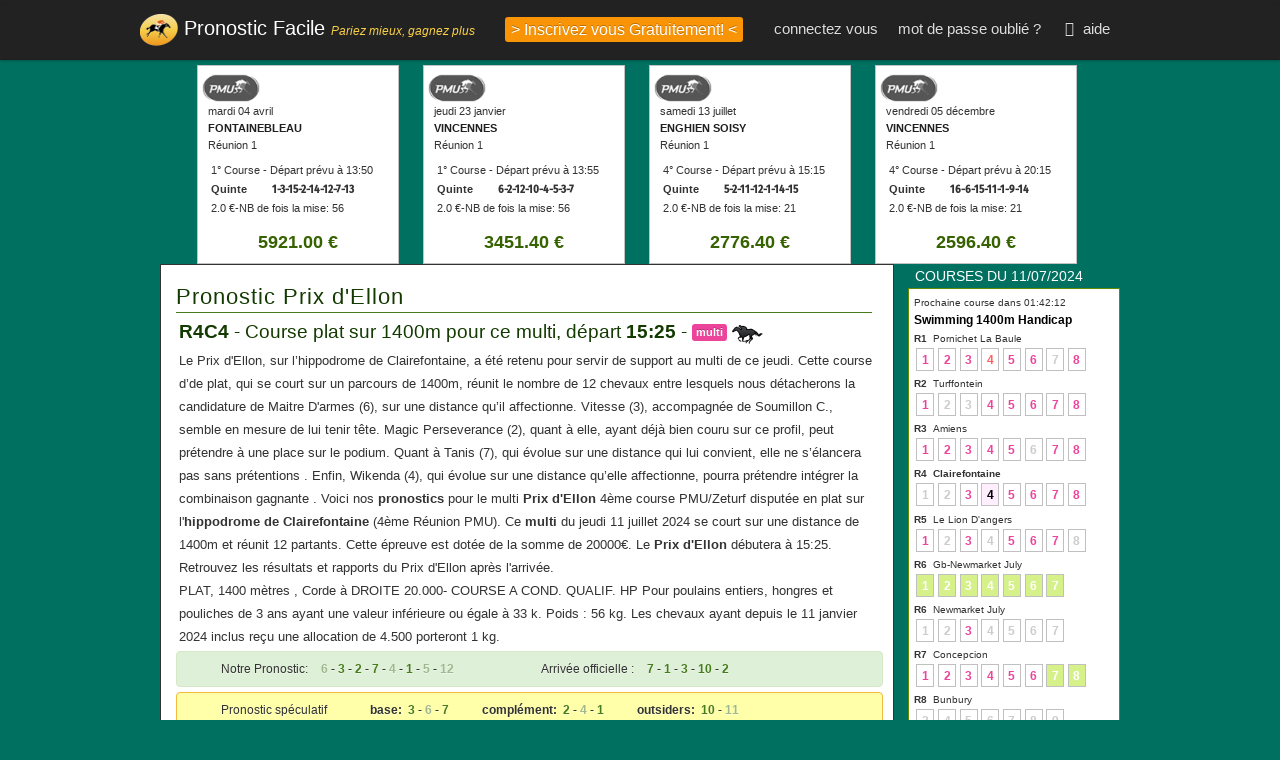

--- FILE ---
content_type: text/html; charset=utf-8
request_url: https://www.pronostic-facile.fr/courses/489494/2024-07-11/Clairefontaine/Prix-d-Ellon
body_size: 9732
content:
<!DOCTYPE html>
<html lang='fr' xml:lang='fr' xmlns='http://www.w3.org/1999/xhtml'>
<head>
<title>Pronostic Prix d'Ellon à Clairefontaine - Pronostic PMU  - jeudi 11 juillet 2024 - Pronostic Facile</title>
<meta content="Pronostic et partants du Prix d'Ellon course PMU et Zeturf à Clairefontaine - 15:25 - jeudi 11 juillet 2024 - 11/07/2024" name='description'>
<meta content="pronostic, pmu,  Prix d'Ellon, Zeturf, Clairefontaine, jeudi 11 juillet 2024, turf, course, resultat, tierce, quarte, quinte, quinte plus, course pmu, pronos, partants, arrivees, hippisme, paris hippiques, paris sportifs, courses hippiques, magazine tierce, cheval, actualite hippique, trot, plat, jeu, pronostics pmu, resultats, pronos, cote, historique" name='keywords'>
<meta content='text/html;charset=UTF-8' http-equiv='content-type'>
<meta name="viewport" content="width=device-width, initial-scale=1.0, maximum-scale=1">
<meta content='fr' name='language'>
<meta content='index, follow, all' name='robots'>
<meta content='vRAmqlS9semZf/2pq0+83zZp7wpCiPO2bu751pP/0vo=' name='verify-v1'>
<meta name="google-site-verification" content="gbwnUZIXM4qp4ZRasaegPvxeRGrVVc3sKTv15PjNHMQ" />
<meta content="//www.pronostic-facile.fr/images/small_logo.png" property="og:image">
<meta content='85D3A234AA4847FF9AFCC13438122870' name='msvalidate.01'>
<meta content='afd6f174f9c3d4e2' name='y_key'>
<meta name="ga-site-verification" content="ypjdYrp0XQkhPMVYjx0rGpiO" />
<meta http-equiv="X-UA-Compatible" content="IE=7" />
<style type="text/css">@font-face {font-family:Fira Sans Condensed;font-style:normal;font-weight:300;src:url(/cf-fonts/s/fira-sans-condensed/5.0.11/cyrillic/300/normal.woff2);unicode-range:U+0301,U+0400-045F,U+0490-0491,U+04B0-04B1,U+2116;font-display:swap;}@font-face {font-family:Fira Sans Condensed;font-style:normal;font-weight:300;src:url(/cf-fonts/s/fira-sans-condensed/5.0.11/greek-ext/300/normal.woff2);unicode-range:U+1F00-1FFF;font-display:swap;}@font-face {font-family:Fira Sans Condensed;font-style:normal;font-weight:300;src:url(/cf-fonts/s/fira-sans-condensed/5.0.11/latin/300/normal.woff2);unicode-range:U+0000-00FF,U+0131,U+0152-0153,U+02BB-02BC,U+02C6,U+02DA,U+02DC,U+0304,U+0308,U+0329,U+2000-206F,U+2074,U+20AC,U+2122,U+2191,U+2193,U+2212,U+2215,U+FEFF,U+FFFD;font-display:swap;}@font-face {font-family:Fira Sans Condensed;font-style:normal;font-weight:300;src:url(/cf-fonts/s/fira-sans-condensed/5.0.11/latin-ext/300/normal.woff2);unicode-range:U+0100-02AF,U+0304,U+0308,U+0329,U+1E00-1E9F,U+1EF2-1EFF,U+2020,U+20A0-20AB,U+20AD-20CF,U+2113,U+2C60-2C7F,U+A720-A7FF;font-display:swap;}@font-face {font-family:Fira Sans Condensed;font-style:normal;font-weight:300;src:url(/cf-fonts/s/fira-sans-condensed/5.0.11/vietnamese/300/normal.woff2);unicode-range:U+0102-0103,U+0110-0111,U+0128-0129,U+0168-0169,U+01A0-01A1,U+01AF-01B0,U+0300-0301,U+0303-0304,U+0308-0309,U+0323,U+0329,U+1EA0-1EF9,U+20AB;font-display:swap;}@font-face {font-family:Fira Sans Condensed;font-style:normal;font-weight:300;src:url(/cf-fonts/s/fira-sans-condensed/5.0.11/cyrillic-ext/300/normal.woff2);unicode-range:U+0460-052F,U+1C80-1C88,U+20B4,U+2DE0-2DFF,U+A640-A69F,U+FE2E-FE2F;font-display:swap;}@font-face {font-family:Fira Sans Condensed;font-style:normal;font-weight:300;src:url(/cf-fonts/s/fira-sans-condensed/5.0.11/greek/300/normal.woff2);unicode-range:U+0370-03FF;font-display:swap;}@font-face {font-family:Fira Sans Condensed;font-style:normal;font-weight:500;src:url(/cf-fonts/s/fira-sans-condensed/5.0.11/cyrillic/500/normal.woff2);unicode-range:U+0301,U+0400-045F,U+0490-0491,U+04B0-04B1,U+2116;font-display:swap;}@font-face {font-family:Fira Sans Condensed;font-style:normal;font-weight:500;src:url(/cf-fonts/s/fira-sans-condensed/5.0.11/cyrillic-ext/500/normal.woff2);unicode-range:U+0460-052F,U+1C80-1C88,U+20B4,U+2DE0-2DFF,U+A640-A69F,U+FE2E-FE2F;font-display:swap;}@font-face {font-family:Fira Sans Condensed;font-style:normal;font-weight:500;src:url(/cf-fonts/s/fira-sans-condensed/5.0.11/latin/500/normal.woff2);unicode-range:U+0000-00FF,U+0131,U+0152-0153,U+02BB-02BC,U+02C6,U+02DA,U+02DC,U+0304,U+0308,U+0329,U+2000-206F,U+2074,U+20AC,U+2122,U+2191,U+2193,U+2212,U+2215,U+FEFF,U+FFFD;font-display:swap;}@font-face {font-family:Fira Sans Condensed;font-style:normal;font-weight:500;src:url(/cf-fonts/s/fira-sans-condensed/5.0.11/latin-ext/500/normal.woff2);unicode-range:U+0100-02AF,U+0304,U+0308,U+0329,U+1E00-1E9F,U+1EF2-1EFF,U+2020,U+20A0-20AB,U+20AD-20CF,U+2113,U+2C60-2C7F,U+A720-A7FF;font-display:swap;}@font-face {font-family:Fira Sans Condensed;font-style:normal;font-weight:500;src:url(/cf-fonts/s/fira-sans-condensed/5.0.11/greek/500/normal.woff2);unicode-range:U+0370-03FF;font-display:swap;}@font-face {font-family:Fira Sans Condensed;font-style:normal;font-weight:500;src:url(/cf-fonts/s/fira-sans-condensed/5.0.11/vietnamese/500/normal.woff2);unicode-range:U+0102-0103,U+0110-0111,U+0128-0129,U+0168-0169,U+01A0-01A1,U+01AF-01B0,U+0300-0301,U+0303-0304,U+0308-0309,U+0323,U+0329,U+1EA0-1EF9,U+20AB;font-display:swap;}@font-face {font-family:Fira Sans Condensed;font-style:normal;font-weight:500;src:url(/cf-fonts/s/fira-sans-condensed/5.0.11/greek-ext/500/normal.woff2);unicode-range:U+1F00-1FFF;font-display:swap;}@font-face {font-family:Lora;font-style:normal;font-weight:400;src:url(/cf-fonts/v/lora/5.0.11/vietnamese/wght/normal.woff2);unicode-range:U+0102-0103,U+0110-0111,U+0128-0129,U+0168-0169,U+01A0-01A1,U+01AF-01B0,U+0300-0301,U+0303-0304,U+0308-0309,U+0323,U+0329,U+1EA0-1EF9,U+20AB;font-display:swap;}@font-face {font-family:Lora;font-style:normal;font-weight:400;src:url(/cf-fonts/v/lora/5.0.11/latin/wght/normal.woff2);unicode-range:U+0000-00FF,U+0131,U+0152-0153,U+02BB-02BC,U+02C6,U+02DA,U+02DC,U+0304,U+0308,U+0329,U+2000-206F,U+2074,U+20AC,U+2122,U+2191,U+2193,U+2212,U+2215,U+FEFF,U+FFFD;font-display:swap;}@font-face {font-family:Lora;font-style:normal;font-weight:400;src:url(/cf-fonts/v/lora/5.0.11/latin-ext/wght/normal.woff2);unicode-range:U+0100-02AF,U+0304,U+0308,U+0329,U+1E00-1E9F,U+1EF2-1EFF,U+2020,U+20A0-20AB,U+20AD-20CF,U+2113,U+2C60-2C7F,U+A720-A7FF;font-display:swap;}@font-face {font-family:Lora;font-style:normal;font-weight:400;src:url(/cf-fonts/v/lora/5.0.11/cyrillic-ext/wght/normal.woff2);unicode-range:U+0460-052F,U+1C80-1C88,U+20B4,U+2DE0-2DFF,U+A640-A69F,U+FE2E-FE2F;font-display:swap;}@font-face {font-family:Lora;font-style:normal;font-weight:400;src:url(/cf-fonts/v/lora/5.0.11/cyrillic/wght/normal.woff2);unicode-range:U+0301,U+0400-045F,U+0490-0491,U+04B0-04B1,U+2116;font-display:swap;}@font-face {font-family:Lora;font-style:normal;font-weight:700;src:url(/cf-fonts/v/lora/5.0.11/cyrillic/wght/normal.woff2);unicode-range:U+0301,U+0400-045F,U+0490-0491,U+04B0-04B1,U+2116;font-display:swap;}@font-face {font-family:Lora;font-style:normal;font-weight:700;src:url(/cf-fonts/v/lora/5.0.11/cyrillic-ext/wght/normal.woff2);unicode-range:U+0460-052F,U+1C80-1C88,U+20B4,U+2DE0-2DFF,U+A640-A69F,U+FE2E-FE2F;font-display:swap;}@font-face {font-family:Lora;font-style:normal;font-weight:700;src:url(/cf-fonts/v/lora/5.0.11/latin-ext/wght/normal.woff2);unicode-range:U+0100-02AF,U+0304,U+0308,U+0329,U+1E00-1E9F,U+1EF2-1EFF,U+2020,U+20A0-20AB,U+20AD-20CF,U+2113,U+2C60-2C7F,U+A720-A7FF;font-display:swap;}@font-face {font-family:Lora;font-style:normal;font-weight:700;src:url(/cf-fonts/v/lora/5.0.11/latin/wght/normal.woff2);unicode-range:U+0000-00FF,U+0131,U+0152-0153,U+02BB-02BC,U+02C6,U+02DA,U+02DC,U+0304,U+0308,U+0329,U+2000-206F,U+2074,U+20AC,U+2122,U+2191,U+2193,U+2212,U+2215,U+FEFF,U+FFFD;font-display:swap;}@font-face {font-family:Lora;font-style:normal;font-weight:700;src:url(/cf-fonts/v/lora/5.0.11/vietnamese/wght/normal.woff2);unicode-range:U+0102-0103,U+0110-0111,U+0128-0129,U+0168-0169,U+01A0-01A1,U+01AF-01B0,U+0300-0301,U+0303-0304,U+0308-0309,U+0323,U+0329,U+1EA0-1EF9,U+20AB;font-display:swap;}@font-face {font-family:Lora;font-style:italic;font-weight:700;src:url(/cf-fonts/v/lora/5.0.11/cyrillic-ext/wght/italic.woff2);unicode-range:U+0460-052F,U+1C80-1C88,U+20B4,U+2DE0-2DFF,U+A640-A69F,U+FE2E-FE2F;font-display:swap;}@font-face {font-family:Lora;font-style:italic;font-weight:700;src:url(/cf-fonts/v/lora/5.0.11/cyrillic/wght/italic.woff2);unicode-range:U+0301,U+0400-045F,U+0490-0491,U+04B0-04B1,U+2116;font-display:swap;}@font-face {font-family:Lora;font-style:italic;font-weight:700;src:url(/cf-fonts/v/lora/5.0.11/vietnamese/wght/italic.woff2);unicode-range:U+0102-0103,U+0110-0111,U+0128-0129,U+0168-0169,U+01A0-01A1,U+01AF-01B0,U+0300-0301,U+0303-0304,U+0308-0309,U+0323,U+0329,U+1EA0-1EF9,U+20AB;font-display:swap;}@font-face {font-family:Lora;font-style:italic;font-weight:700;src:url(/cf-fonts/v/lora/5.0.11/latin/wght/italic.woff2);unicode-range:U+0000-00FF,U+0131,U+0152-0153,U+02BB-02BC,U+02C6,U+02DA,U+02DC,U+0304,U+0308,U+0329,U+2000-206F,U+2074,U+20AC,U+2122,U+2191,U+2193,U+2212,U+2215,U+FEFF,U+FFFD;font-display:swap;}@font-face {font-family:Lora;font-style:italic;font-weight:700;src:url(/cf-fonts/v/lora/5.0.11/latin-ext/wght/italic.woff2);unicode-range:U+0100-02AF,U+0304,U+0308,U+0329,U+1E00-1E9F,U+1EF2-1EFF,U+2020,U+20A0-20AB,U+20AD-20CF,U+2113,U+2C60-2C7F,U+A720-A7FF;font-display:swap;}</style>
<style type="text/css">@font-face {font-family:Fira Sans Condensed;font-style:normal;font-weight:300;src:url(/cf-fonts/s/fira-sans-condensed/5.0.11/latin/300/normal.woff2);unicode-range:U+0000-00FF,U+0131,U+0152-0153,U+02BB-02BC,U+02C6,U+02DA,U+02DC,U+0304,U+0308,U+0329,U+2000-206F,U+2074,U+20AC,U+2122,U+2191,U+2193,U+2212,U+2215,U+FEFF,U+FFFD;font-display:swap;}@font-face {font-family:Fira Sans Condensed;font-style:normal;font-weight:300;src:url(/cf-fonts/s/fira-sans-condensed/5.0.11/cyrillic-ext/300/normal.woff2);unicode-range:U+0460-052F,U+1C80-1C88,U+20B4,U+2DE0-2DFF,U+A640-A69F,U+FE2E-FE2F;font-display:swap;}@font-face {font-family:Fira Sans Condensed;font-style:normal;font-weight:300;src:url(/cf-fonts/s/fira-sans-condensed/5.0.11/greek/300/normal.woff2);unicode-range:U+0370-03FF;font-display:swap;}@font-face {font-family:Fira Sans Condensed;font-style:normal;font-weight:300;src:url(/cf-fonts/s/fira-sans-condensed/5.0.11/greek-ext/300/normal.woff2);unicode-range:U+1F00-1FFF;font-display:swap;}@font-face {font-family:Fira Sans Condensed;font-style:normal;font-weight:300;src:url(/cf-fonts/s/fira-sans-condensed/5.0.11/latin-ext/300/normal.woff2);unicode-range:U+0100-02AF,U+0304,U+0308,U+0329,U+1E00-1E9F,U+1EF2-1EFF,U+2020,U+20A0-20AB,U+20AD-20CF,U+2113,U+2C60-2C7F,U+A720-A7FF;font-display:swap;}@font-face {font-family:Fira Sans Condensed;font-style:normal;font-weight:300;src:url(/cf-fonts/s/fira-sans-condensed/5.0.11/cyrillic/300/normal.woff2);unicode-range:U+0301,U+0400-045F,U+0490-0491,U+04B0-04B1,U+2116;font-display:swap;}@font-face {font-family:Fira Sans Condensed;font-style:normal;font-weight:300;src:url(/cf-fonts/s/fira-sans-condensed/5.0.11/vietnamese/300/normal.woff2);unicode-range:U+0102-0103,U+0110-0111,U+0128-0129,U+0168-0169,U+01A0-01A1,U+01AF-01B0,U+0300-0301,U+0303-0304,U+0308-0309,U+0323,U+0329,U+1EA0-1EF9,U+20AB;font-display:swap;}@font-face {font-family:Fira Sans Condensed;font-style:normal;font-weight:500;src:url(/cf-fonts/s/fira-sans-condensed/5.0.11/cyrillic/500/normal.woff2);unicode-range:U+0301,U+0400-045F,U+0490-0491,U+04B0-04B1,U+2116;font-display:swap;}@font-face {font-family:Fira Sans Condensed;font-style:normal;font-weight:500;src:url(/cf-fonts/s/fira-sans-condensed/5.0.11/greek/500/normal.woff2);unicode-range:U+0370-03FF;font-display:swap;}@font-face {font-family:Fira Sans Condensed;font-style:normal;font-weight:500;src:url(/cf-fonts/s/fira-sans-condensed/5.0.11/greek-ext/500/normal.woff2);unicode-range:U+1F00-1FFF;font-display:swap;}@font-face {font-family:Fira Sans Condensed;font-style:normal;font-weight:500;src:url(/cf-fonts/s/fira-sans-condensed/5.0.11/cyrillic-ext/500/normal.woff2);unicode-range:U+0460-052F,U+1C80-1C88,U+20B4,U+2DE0-2DFF,U+A640-A69F,U+FE2E-FE2F;font-display:swap;}@font-face {font-family:Fira Sans Condensed;font-style:normal;font-weight:500;src:url(/cf-fonts/s/fira-sans-condensed/5.0.11/latin/500/normal.woff2);unicode-range:U+0000-00FF,U+0131,U+0152-0153,U+02BB-02BC,U+02C6,U+02DA,U+02DC,U+0304,U+0308,U+0329,U+2000-206F,U+2074,U+20AC,U+2122,U+2191,U+2193,U+2212,U+2215,U+FEFF,U+FFFD;font-display:swap;}@font-face {font-family:Fira Sans Condensed;font-style:normal;font-weight:500;src:url(/cf-fonts/s/fira-sans-condensed/5.0.11/latin-ext/500/normal.woff2);unicode-range:U+0100-02AF,U+0304,U+0308,U+0329,U+1E00-1E9F,U+1EF2-1EFF,U+2020,U+20A0-20AB,U+20AD-20CF,U+2113,U+2C60-2C7F,U+A720-A7FF;font-display:swap;}@font-face {font-family:Fira Sans Condensed;font-style:normal;font-weight:500;src:url(/cf-fonts/s/fira-sans-condensed/5.0.11/vietnamese/500/normal.woff2);unicode-range:U+0102-0103,U+0110-0111,U+0128-0129,U+0168-0169,U+01A0-01A1,U+01AF-01B0,U+0300-0301,U+0303-0304,U+0308-0309,U+0323,U+0329,U+1EA0-1EF9,U+20AB;font-display:swap;}</style>
<link href="https://cdn1.pronostic-facile.fr/assets/common-fp-1612893811.css" media="screen" rel="stylesheet" type="text/css" />
<link href="https://cdn2.pronostic-facile.fr/articles.atom" rel="alternate" title="Blog" type="application/atom+xml" />
<link href="https://cdn2.pronostic-facile.fr/courses.atom" rel="alternate" title="Programme des courses" type="application/atom+xml" />
<link href="https://cdn2.pronostic-facile.fr/chats.atom" rel="alternate" title="Salon des experts" type="application/atom+xml" />
<link href="https://cdn1.pronostic-facile.fr/assets/show-fp-1612893811.css" media="screen" rel="stylesheet" type="text/css" />
<!--[if lt IE 8]>
<link href="https://cdn0.pronostic-facile.fr/stylesheets/ie-fp-1612893811.css" media="screen" rel="stylesheet" type="text/css" />
<![endif]-->
</head>
<body class='courses'>
<script type="ed1c1f99dd8d913f33a9188a-text/javascript">
var body_tag = document.getElementsByTagName("body")[0];
var class_name = body_tag.className;
var class_names = class_name.split(" ");
class_names.push("useJS");
body_tag.className = class_names.join(" ");
</script>

<div class='navbar navbar-fixed-top'>
<div class='navbar-inner'>
<div class='container'>
<a class='btn btn-navbar' data-target='.nav-collapse' data-toggle='collapse'>
<span class='i-bar'></span>
<span class='i-bar'></span>
<span class='i-bar'></span>
</a>
<a class='brand' href='/' title='Pronostic Quinté'>
Pronostic Facile
<span class='subtitle'>Pariez mieux, gagnez plus</span>
</a>
<div class='nav-collapse'>
<ul class='nav'>
<li>
<a class='ajax' href='/inscription' rel='nofollow'>
<span class='label label-warning'>> Inscrivez vous Gratuitement! <</span>
</a>
</li>
</ul>
<ul class='nav pull-right'>
<li>
<a class='ajax' href='/login' rel='nofollow'>connectez vous</a>
</li>
<li><a href="/forgot_password" class="forgot-password" rel="nofollow">mot de passe oublié ?</a></li>
<li>
<a href="https://assistance.pronostic-facile.fr/" class="help"><i class='icon-question-sign icon-white'></i>
aide
</a></li>
</ul>
</div>
</div>
</div>
</div>

<div id='page'>
<div id='wrapper'>
<div id='header'>
<div id='tickets'>
<div class='left' id='ticket'>
<div class='hearer_ticket'>
<img alt="Paris PMU gagnant" height="29" src="https://cdn2.pronostic-facile.fr/images/logo_pmu-fp-1612893811.png" width="58" />
<div class='meta'>
<p>mardi 04 avril</p>
<h2 style='text-align: left'>Fontainebleau</h2>
<p>Réunion 1</p>
</div>
<div class='clear'></div>
</div>
<div class='content_ticket'>
<p>1° Course - Départ prévu à 13:50</p>
<p>
<span>Quinte</span>
&nbsp;
&nbsp;
<span class='pronostic'>1-3-15-2-14-12-7-13</span>
</p>
<!-- %p.number Cheval de complément: 1 -->
<p class='number'>2.0 €-NB de fois la mise: 56</p>
<div class='clear'></div>
<p class='gain'>
5921.00 &euro;
</p>
</div>
</div>
<div class='left' id='ticket'>
<div class='hearer_ticket'>
<img alt="Paris PMU gagnant" height="29" src="https://cdn2.pronostic-facile.fr/images/logo_pmu-fp-1612893811.png" width="58" />
<div class='meta'>
<p>jeudi 23 janvier</p>
<h2 style='text-align: left'>Vincennes</h2>
<p>Réunion 1</p>
</div>
<div class='clear'></div>
</div>
<div class='content_ticket'>
<p>1° Course - Départ prévu à 13:55</p>
<p>
<span>Quinte</span>
&nbsp;
&nbsp;
<span class='pronostic'>6-2-12-10-4-5-3-7</span>
</p>
<!-- %p.number Cheval de complément: 1 -->
<p class='number'>2.0 €-NB de fois la mise: 56</p>
<div class='clear'></div>
<p class='gain'>
3451.40 &euro;
</p>
</div>
</div>
<div class='left' id='ticket'>
<div class='hearer_ticket'>
<img alt="Paris PMU gagnant" height="29" src="https://cdn2.pronostic-facile.fr/images/logo_pmu-fp-1612893811.png" width="58" />
<div class='meta'>
<p>samedi 13 juillet</p>
<h2 style='text-align: left'>Enghien Soisy</h2>
<p>Réunion 1</p>
</div>
<div class='clear'></div>
</div>
<div class='content_ticket'>
<p>4° Course - Départ prévu à 15:15</p>
<p>
<span>Quinte</span>
&nbsp;
&nbsp;
<span class='pronostic'>5-2-11-12-1-14-15</span>
</p>
<!-- %p.number Cheval de complément: 1 -->
<p class='number'>2.0 €-NB de fois la mise: 21</p>
<div class='clear'></div>
<p class='gain'>
2776.40 &euro;
</p>
</div>
</div>
<div class='left' id='ticket'>
<div class='hearer_ticket'>
<img alt="Paris PMU gagnant" height="29" src="https://cdn2.pronostic-facile.fr/images/logo_pmu-fp-1612893811.png" width="58" />
<div class='meta'>
<p>vendredi 05 décembre</p>
<h2 style='text-align: left'>Vincennes</h2>
<p>Réunion 1</p>
</div>
<div class='clear'></div>
</div>
<div class='content_ticket'>
<p>4° Course - Départ prévu à 20:15</p>
<p>
<span>Quinte</span>
&nbsp;
&nbsp;
<span class='pronostic'>16-6-15-11-1-9-14</span>
</p>
<!-- %p.number Cheval de complément: 1 -->
<p class='number'>2.0 €-NB de fois la mise: 21</p>
<div class='clear'></div>
<p class='gain'>
2596.40 &euro;
</p>
</div>
</div>
<div class='clear'></div>

</div>
</div>
<div itemscope itemtype="//data-vocabulary.org/Review">
<meta itemprop="reviewer" content="Pronostic Quinté du jour">
<meta itemprop="itemreviewed" content="Pronostic Facile">
<meta itemprop="rating" content="5">
</div>
<div id='main'>
<div class='courses' id='content'>
<div id='messages'>

</div>
<div id='race'>
<div id='race-header'>
<a name='title'></a>
<h1>
Pronostic Prix d'Ellon
</h1>
<div id='information'>
<h2>
<strong>R4C4</strong> - Course plat sur 1400m pour ce multi, départ <strong>15:25</strong> -
<span class='label multi'>multi</span>
<img alt="Type_course_plat-fp-1612893811" src="https://cdn0.pronostic-facile.fr/images/layout/type_course_plat-fp-1612893811.gif" />
</h2>
<p>
Le Prix d'Ellon, sur l’hippodrome de Clairefontaine, a été retenu pour servir de support au multi de ce jeudi. Cette course d’de plat, qui se court sur un parcours de 1400m, réunit le nombre de 12 chevaux entre lesquels nous détacherons la candidature de Maitre D'armes (6), sur une distance qu’il affectionne. Vitesse (3), accompagnée de Soumillon C., semble en mesure de lui tenir tête. Magic Perseverance (2), quant à elle, ayant déjà bien couru sur ce profil, peut prétendre à une place sur le podium. Quant à Tanis (7), qui évolue sur une distance qui lui convient, elle ne s’élancera pas sans prétentions . Enfin, Wikenda (4), qui évolue sur une distance qu’elle affectionne, pourra prétendre intégrer la combinaison gagnante .
Voici nos <strong>pronostics</strong> pour le multi <strong>Prix d'Ellon</strong> 4ème course PMU/Zeturf disputée en plat sur l'<strong>hippodrome de Clairefontaine</strong> (4ème Réunion PMU). Ce <strong>multi</strong> du jeudi 11 juillet 2024 se court sur une distance de 1400m et réunit 12 partants. Cette épreuve est dotée de la somme de 20000&euro;. Le <strong>Prix d'Ellon</strong> débutera à 15:25. Retrouvez les résultats et rapports du Prix d'Ellon après l'arrivée.
</p>
<div class='details'>
<!--
<div class='tabulation'>
<div class='tabul'>
état du terrain: Bon
</div>
<div class='tabul'>
allocation: 20000 €
</div>
<div class='tabul'>
55
</div>
</div>
-->
<div class='clear'></div>
<p>PLAT, 1400 mètres , Corde à DROITE 20.000- COURSE A COND. QUALIF. HP Pour poulains entiers, hongres et pouliches de 3 ans ayant une valeur inférieure ou égale à 33 k. Poids : 56 kg. Les chevaux ayant depuis le 11 janvier 2024 inclus reçu une allocation de 4.500 porteront 1 kg.</p>
<!-- - if @course.quinte_comment -->
<!-- %p.commentaire{:style => "line-height: 16px; font-size: 11px"} -->
<!-- = emphase(@course.quinte_comment.text) -->
</div>
</div>
</div>
<div class='clear'></div>
<div class='info_prono alert alert-success'>
<div class='part'>
Notre Pronostic:
<span class='pronostic'><span class='wrong'>6</span> - <span class='good'>3</span> - <span class='good'>2</span> - <span class='good'>7</span> - <span class='wrong'>4</span> - <span class='good'>1</span> - <span class='wrong'>5</span> - <span class='wrong'>12</span></span>
</div>
<div class='part'>
Arrivée officielle
:
<span class='pronostic'><span class='good'>7</span> - <span class='good'>1</span> - <span class='good'>3</span> - <span class='good'>10</span> - <span class='good'>2</span></span>
</div>
</div>
<div class='info_prono alert important'>
<span class='premium'>Pronostic spéculatif</span>
<span class='pronostic'>
<span class='premium base'>
<span class='hat'>base:&nbsp;</span>
<span class='prono'><span class='good'>3</span> - <span class='wrong'>6</span> - <span class='good'>7</span></span>
</span>
<span class='premium complement'>
<span class='hat'>complément:&nbsp;</span>
<span class='prono'><span class='good'>2</span> - <span class='wrong'>4</span> - <span class='good'>1</span></span>
</span>
<span class='premium outsiders'>
<span class='hat'>outsiders:&nbsp;</span>
<span class='prono'><span class='good'>10</span> - <span class='wrong'>11</span></span>
</span>
</span>
</div>

<div id='tabs'>
<div class='tab-container'>
<ul class='tab-navigation'>
<li class='tab-runners selected'>
<a href='#tab-runners'>Partants (12)</a>
</li>
<li class='tab-visuturf'>
<a class="allowed" href="#tab-visuturf">Visuturf</a>
</li>
<li class='tab-equidegraph'>
<a class="allowed" href="#tab-equidegraph">Equidegraph</a>
</li>
<li class='tab-odds'>
<a href='#tab-odds'>Rapports</a>
</li>
<li class='tab-zeturf'>
<a class="allowed" href="#tab-zeturf">Commentaires Zeturf</a>
</li>
</ul>
<div class='clear'></div>
<div class='help'>
<!-- - if logged_in? -->
<!-- %a.btn.btn-mini.race-pdf-download{:href => url_for_course_pdf(@course)} -->
<!-- %i.icon-download-alt -->
<!-- Télécharger -->
<!-- &nbsp; -->
<span class='btn btn-mini' style='z-index: 1000;'>
<i class='icon-question-sign'></i>
<a href="/aide/options" target="blank">aide</a>
</span>
</div>
<div class='tab tab-runners selected'>
<a name='tab-runners'></a>
<div class='tab-content'>
<table class='courses' id='details'>
<thead>
<tr class='header'>
<th class='titre_course' colspan='2'>
Cheval
<h4>Age-Sexe</h4>
</th>
<th class='infos' title='Corde'>Corde</th>
<th class='infos' title='Handicap'>Hand.</th>
<th class='infos' title='Allocation'>Gains</th>
<th>Musique</th>
<th class='homme'>
Jockey
<h4>Entraineur</h4>
</th>
<th class='infos cote'>
<img src='/images/icones/button_ze.png' title='Pariez avec ZEturf'>
</th>
<th class='infos cote'>
<img src='/images/icones/pmu.png' title='Pariez avec PMU'>
</th>
<th class='infos'>&nbsp;</th>
<th class='arrivee'></th>
</tr>
</thead>
<tr class="partant premier" id="partant_5508331"><td class='matrice first first-col numero colStrip'>1</td>
<td class='matrice titre'>
<div class='left'>
<div class='nom'>
<a href="/cheval/Goldfield/207962/5508331" onclick="if (!window.__cfRLUnblockHandlers) return false; window.open(this.href,'popup','height=600,width=600,status=no,location=no,toolbar=no,menubar=no,scroll=auto,scrollbars=yes,overflow=auto');return false;" target="blank" title="Goldfield" data-cf-modified-ed1c1f99dd8d913f33a9188a-="">Goldfield</a>
<i></i>

</div>
<div class='horse_details'>
<div class='left'>
<i>H/5</i>
</div>
<div class='right' style='font-style:italic; font-size:10px; color:#666666; padding-right:3px'>

</div>
</div>
</div>
</td>
<td class='infos colStrip'>
3
</td>
<td class='infos colStrip'>59.0</td>
<td class='infos'>55k</td>
<td class='musique'>
<div>
<span class="musique_annee">11p</span> <span class="musique_chiffre">1</span>p <span class="musique_chiffre">3</span>p <span class="musique_annee">(23)</span> <span class="musique_chiffre">8</span>p <span class="musique_annee">12p</span> <span class="musique_chiffre">3</span>p <span class="musique_chiffre">7</span>p
<span class='sparkline line'>
9,9,7,2,8,7,3
</span>
</div>
</td>
<td class='matrice homme colStrip'><a href="/jockey_plat/36404_aude-duporte_j1019135" onclick="if (!window.__cfRLUnblockHandlers) return false; window.open(this.href,'popup','height=600,width=600,status=no,location=no,toolbar=no,menubar=no,scroll=auto,scrollbars=yes,overflow=auto');return false;" target="blank" title="" data-cf-modified-ed1c1f99dd8d913f33a9188a-="">Mlle A. Duporte</a><br/><i><a href="/entraineur/270_stephan-cerulis" onclick="if (!window.__cfRLUnblockHandlers) return false; window.open(this.href,'popup','height=600,width=600,status=no,location=no,toolbar=no,menubar=no,scroll=auto,scrollbars=yes,overflow=auto');return false;" target="blank" title="" data-cf-modified-ed1c1f99dd8d913f33a9188a-="">Cerulis S.</a></i></td>
<td class='infos cote zeturf'>
<div class=''></div>
</td>
<td class='cote infos'>47</td>
<td class='note colorize colStrip'>85.39999999999999</td>
<td class='pie colStrip'>
<span class='sparkline pie'>QG)</span>
</td>
<td class='arrivee colStrip last-col'>2</td>
</tr><tr class="partant premier" id="partant_5508332"><td class='matrice first first-col numero colStrip'>2</td>
<td class='matrice titre'>
<div class='left'>
<div class='nom'>
<a href="/cheval/Magic-Perseverance/461369/5508332" onclick="if (!window.__cfRLUnblockHandlers) return false; window.open(this.href,'popup','height=600,width=600,status=no,location=no,toolbar=no,menubar=no,scroll=auto,scrollbars=yes,overflow=auto');return false;" target="blank" title="Magic Perseverance" data-cf-modified-ed1c1f99dd8d913f33a9188a-="">Magic Perseverance</a>
<i></i>

</div>
<div class='horse_details'>
<div class='left'>
<i>F/5</i>
</div>
<div class='right' style='font-style:italic; font-size:10px; color:#666666; padding-right:3px'>

</div>
</div>
</div>
</td>
<td class='infos colStrip'>
9
</td>
<td class='infos colStrip'>57.5</td>
<td class='infos'>27k</td>
<td class='musique'>
<div>
<span class="musique_chiffre">6</span>p <span class="musique_annee">12p</span> <span class="musique_annee">10p</span> <span class="musique_chiffre">3</span>p <span class="musique_chiffre">1</span>p <span class="musique_annee">10p</span> <span class="musique_annee">(23)</span> <span class="musique_chiffre">5</span>p <span class="musique_annee">11p</span> <span class="musique_chiffre">2</span>p
<span class='sparkline line'>
4,8,0,7,9,0,5,9,8
</span>
</div>
</td>
<td class='matrice homme colStrip'><a href="/jockey_plat/56566_" onclick="if (!window.__cfRLUnblockHandlers) return false; window.open(this.href,'popup','height=600,width=600,status=no,location=no,toolbar=no,menubar=no,scroll=auto,scrollbars=yes,overflow=auto');return false;" target="blank" title="" data-cf-modified-ed1c1f99dd8d913f33a9188a-="">Carboni L.</a><br/><i><a href="/entraineur/48970_ciampinelli-m" onclick="if (!window.__cfRLUnblockHandlers) return false; window.open(this.href,'popup','height=600,width=600,status=no,location=no,toolbar=no,menubar=no,scroll=auto,scrollbars=yes,overflow=auto');return false;" target="blank" title="" data-cf-modified-ed1c1f99dd8d913f33a9188a-="">Guarnieri M.</a></i></td>
<td class='infos cote zeturf'>
<div class=''></div>
</td>
<td class='cote infos'>11</td>
<td class='note colorize colStrip'>87.36</td>
<td class='pie colStrip'>
<span class='sparkline pie'>Q?1</span>
</td>
<td class='arrivee colStrip last-col'>5</td>
</tr><tr class="partant premier" id="partant_5508333"><td class='matrice first first-col numero colStrip'>3</td>
<td class='matrice titre'>
<div class='left'>
<div class='nom'>
<a href="/cheval/Vitesse/295129/5508333" onclick="if (!window.__cfRLUnblockHandlers) return false; window.open(this.href,'popup','height=600,width=600,status=no,location=no,toolbar=no,menubar=no,scroll=auto,scrollbars=yes,overflow=auto');return false;" target="blank" title="Vitesse" data-cf-modified-ed1c1f99dd8d913f33a9188a-="">Vitesse</a>
<i></i>

</div>
<div class='horse_details'>
<div class='left'>
<i>F/5</i>
</div>
<div class='right' style='font-style:italic; font-size:10px; color:#666666; padding-right:3px'>

</div>
</div>
</div>
</td>
<td class='infos colStrip'>
4
</td>
<td class='infos colStrip'>57.5</td>
<td class='infos'>36k</td>
<td class='musique'>
<div>
<span class="musique_chiffre">3</span>p <span class="musique_chiffre">3</span>p <span class="musique_chiffre">1</span>p <span class="musique_chiffre">3</span>p <span class="musique_chiffre">3</span>p <span class="musique_annee">(23)</span> <span class="musique_chiffre">6</span>p <span class="musique_chiffre">7</span>p <span class="musique_chiffre">3</span>p <span class="musique_chiffre">5</span>p
<span class='sparkline line'>
7,7,9,7,7,4,3,7,5
</span>
</div>
</td>
<td class='matrice homme colStrip'><a href="/jockey_plat/287_christophe-soumillon" onclick="if (!window.__cfRLUnblockHandlers) return false; window.open(this.href,'popup','height=600,width=600,status=no,location=no,toolbar=no,menubar=no,scroll=auto,scrollbars=yes,overflow=auto');return false;" target="blank" title="" data-cf-modified-ed1c1f99dd8d913f33a9188a-="">Soumillon C.</a><br/><i><a href="/entraineur/39607_" onclick="if (!window.__cfRLUnblockHandlers) return false; window.open(this.href,'popup','height=600,width=600,status=no,location=no,toolbar=no,menubar=no,scroll=auto,scrollbars=yes,overflow=auto');return false;" target="blank" title="" data-cf-modified-ed1c1f99dd8d913f33a9188a-="">Reynier  J.</a></i></td>
<td class='infos cote zeturf'>
<div class=''></div>
</td>
<td class='cote good infos'>4.0</td>
<td class='note colorize colStrip'>94.63999999999999</td>
<td class='pie colStrip'>
<span class='sparkline pie'>Q,D</span>
</td>
<td class='arrivee colStrip last-col'>3</td>
</tr><tr class="partant non-partant" id="partant_5508334"><td class='matrice first first-col numero colStrip'>4</td>
<td class='matrice titre'>
<div class='left'>
<div class='nom'>
<a href="/cheval/Wikenda/451258/5508334" onclick="if (!window.__cfRLUnblockHandlers) return false; window.open(this.href,'popup','height=600,width=600,status=no,location=no,toolbar=no,menubar=no,scroll=auto,scrollbars=yes,overflow=auto');return false;" target="blank" title="Wikenda" data-cf-modified-ed1c1f99dd8d913f33a9188a-="">Wikenda</a>
<i></i>

</div>
<div class='horse_details'>
<div class='left'>
<i>F/5</i>
</div>
<div class='right' style='font-style:italic; font-size:10px; color:#666666; padding-right:3px'>

</div>
</div>
</div>
</td>
<td class='infos colStrip'>
1
</td>
<td class='infos colStrip'>57.5</td>
<td class='infos'>50k</td>
<td class='musique'>
<div>
<span class="musique_annee">10p</span> <span class="musique_chiffre">1</span>p <span class="musique_chiffre">7</span>p <span class="musique_chiffre">5</span>p <span class="musique_chiffre">6</span>p <span class="musique_chiffre">3</span>p <span class="musique_chiffre">1</span>p <span class="musique_chiffre">6</span>p <span class="musique_chiffre">2</span>p <span class="musique_annee">(23)</span> <span class="musique_chiffre">5</span>p
<span class='sparkline line'>
0,9,3,5,4,7,9,4,8,5,2,3
</span>
</div>
</td>
<td class='matrice homme colStrip'>non-partant</td>
<td class='infos cote zeturf'>
<div class=''></div>
</td>
<td class='cote infos'>26</td>
<td class='note colorize colStrip'>85.82</td>
<td class='pie colStrip'>
<span class='sparkline pie'></span>
</td>
<td class='arrivee colStrip last-col'>&nbsp;</td>
</tr><tr class="partant" id="partant_5508335"><td class='matrice first first-col numero colStrip'>5</td>
<td class='matrice titre'>
<div class='left'>
<div class='nom'>
<a href="/cheval/Chiricco/448267/5508335" onclick="if (!window.__cfRLUnblockHandlers) return false; window.open(this.href,'popup','height=600,width=600,status=no,location=no,toolbar=no,menubar=no,scroll=auto,scrollbars=yes,overflow=auto');return false;" target="blank" title="Chiricco" data-cf-modified-ed1c1f99dd8d913f33a9188a-="">Chiricco</a>
<i></i>

</div>
<div class='horse_details'>
<div class='left'>
<i>H/5</i>
</div>
<div class='right' style='font-style:italic; font-size:10px; color:#666666; padding-right:3px'>

</div>
</div>
</div>
</td>
<td class='infos colStrip'>
5
</td>
<td class='infos colStrip'>56.0</td>
<td class='infos'>73k</td>
<td class='musique'>
<div>
<span class="musique_chiffre">5</span>p <span class="musique_chiffre">2</span>p <span class="musique_chiffre">2</span>p <span class="musique_annee">10p</span> <span class="musique_chiffre">5</span>p <span class="musique_annee">(23)</span> <span class="musique_chiffre">4</span>p
<span class='sparkline line'>
5,8,8,0,5,6
</span>
</div>
</td>
<td class='matrice homme colStrip'><a href="/jockey_plat/56002_" onclick="if (!window.__cfRLUnblockHandlers) return false; window.open(this.href,'popup','height=600,width=600,status=no,location=no,toolbar=no,menubar=no,scroll=auto,scrollbars=yes,overflow=auto');return false;" target="blank" title="" data-cf-modified-ed1c1f99dd8d913f33a9188a-="">Meury G.</a><br/><i><a href="/entraineur/13971_olivier-brasme" onclick="if (!window.__cfRLUnblockHandlers) return false; window.open(this.href,'popup','height=600,width=600,status=no,location=no,toolbar=no,menubar=no,scroll=auto,scrollbars=yes,overflow=auto');return false;" target="blank" title="" data-cf-modified-ed1c1f99dd8d913f33a9188a-="">Brasme  M.</a></i></td>
<td class='infos cote zeturf'>
<div class=''></div>
</td>
<td class='cote good infos'>6.6</td>
<td class='note colorize colStrip'>80.36</td>
<td class='pie colStrip'>
<span class='sparkline pie'>GI1</span>
</td>
<td class='arrivee colStrip last-col'>&nbsp;</td>
</tr><tr class="partant" id="partant_5508336"><td class='matrice first first-col numero colStrip'>6</td>
<td class='matrice titre'>
<div class='left'>
<div class='nom'>
<a href="/cheval/Maitre-D-armes/232803/5508336" onclick="if (!window.__cfRLUnblockHandlers) return false; window.open(this.href,'popup','height=600,width=600,status=no,location=no,toolbar=no,menubar=no,scroll=auto,scrollbars=yes,overflow=auto');return false;" target="blank" title="Maitre D'armes" data-cf-modified-ed1c1f99dd8d913f33a9188a-="">Maitre D'armes</a>
<i></i>

</div>
<div class='horse_details'>
<div class='left'>
<i>H/5</i>
</div>
<div class='right' style='font-style:italic; font-size:10px; color:#666666; padding-right:3px'>

</div>
</div>
</div>
</td>
<td class='infos colStrip'>
12
</td>
<td class='infos colStrip'>56.0</td>
<td class='infos'>28k</td>
<td class='musique'>
<div>
<span class="musique_chiffre">7</span>p <span class="musique_chiffre">2</span>p <span class="musique_annee">11p</span>
<span class='sparkline line'>
3,8,9
</span>
</div>
</td>
<td class='matrice homme colStrip'><a href="/jockey_plat/901_mickael-barzalona" onclick="if (!window.__cfRLUnblockHandlers) return false; window.open(this.href,'popup','height=600,width=600,status=no,location=no,toolbar=no,menubar=no,scroll=auto,scrollbars=yes,overflow=auto');return false;" target="blank" title="" data-cf-modified-ed1c1f99dd8d913f33a9188a-="">Barzalona M.</a><br/><i><a href="/entraineur/42499_graffard-fh" onclick="if (!window.__cfRLUnblockHandlers) return false; window.open(this.href,'popup','height=600,width=600,status=no,location=no,toolbar=no,menubar=no,scroll=auto,scrollbars=yes,overflow=auto');return false;" target="blank" title="" data-cf-modified-ed1c1f99dd8d913f33a9188a-="">Graffard  Fh.</a></i></td>
<td class='infos cote zeturf'>
<div class=''></div>
</td>
<td class='cote good infos'>6.6</td>
<td class='note colorize colStrip'>95.19999999999999</td>
<td class='pie colStrip'>
<span class='sparkline pie'>G)Q</span>
</td>
<td class='arrivee colStrip last-col'>&nbsp;</td>
</tr><tr class="partant premier" id="partant_5508337"><td class='matrice first first-col numero colStrip'>7</td>
<td class='matrice titre'>
<div class='left'>
<div class='nom'>
<a href="/cheval/Tanis/177304/5508337" onclick="if (!window.__cfRLUnblockHandlers) return false; window.open(this.href,'popup','height=600,width=600,status=no,location=no,toolbar=no,menubar=no,scroll=auto,scrollbars=yes,overflow=auto');return false;" target="blank" title="Tanis" data-cf-modified-ed1c1f99dd8d913f33a9188a-="">Tanis</a>
<i></i>

</div>
<div class='horse_details'>
<div class='left'>
<i>F/5</i>
</div>
<div class='right' style='font-style:italic; font-size:10px; color:#666666; padding-right:3px'>

</div>
</div>
</div>
</td>
<td class='infos colStrip'>
11
</td>
<td class='infos colStrip'>55.5</td>
<td class='infos'>49k</td>
<td class='musique'>
<div>
<span class="musique_chiffre">7</span>p <span class="musique_chiffre">2</span>p <span class="musique_chiffre">6</span>p <span class="musique_annee">(23)</span> <span class="musique_chiffre">6</span>p <span class="musique_chiffre">2</span>p <span class="musique_chiffre">3</span>p <span class="musique_annee">10p</span> <span class="musique_chiffre">2</span>p <span class="musique_chiffre">4</span>p <span class="musique_chiffre">4</span>p
<span class='sparkline line'>
3,8,4,4,8,7,0,8,6,6,5,7
</span>
</div>
</td>
<td class='matrice homme colStrip'><a href="/jockey_plat/41921_belmont-mr-f" onclick="if (!window.__cfRLUnblockHandlers) return false; window.open(this.href,'popup','height=600,width=600,status=no,location=no,toolbar=no,menubar=no,scroll=auto,scrollbars=yes,overflow=auto');return false;" target="blank" title="" data-cf-modified-ed1c1f99dd8d913f33a9188a-="">Belmont Mr F.</a><br/><i><a href="/entraineur/49249_" onclick="if (!window.__cfRLUnblockHandlers) return false; window.open(this.href,'popup','height=600,width=600,status=no,location=no,toolbar=no,menubar=no,scroll=auto,scrollbars=yes,overflow=auto');return false;" target="blank" title="" data-cf-modified-ed1c1f99dd8d913f33a9188a-="">Nigge  M.</a></i></td>
<td class='infos cote zeturf'>
<div class=''></div>
</td>
<td class='cote infos'>11</td>
<td class='note colorize colStrip'>87.08</td>
<td class='pie colStrip'>
<span class='sparkline pie'>Q>2</span>
</td>
<td class='arrivee colStrip last-col'>1</td>
</tr><tr class="partant" id="partant_5508338"><td class='matrice first first-col numero colStrip'>8</td>
<td class='matrice titre'>
<div class='left'>
<div class='nom'>
<a href="/cheval/Etel/100860/5508338" onclick="if (!window.__cfRLUnblockHandlers) return false; window.open(this.href,'popup','height=600,width=600,status=no,location=no,toolbar=no,menubar=no,scroll=auto,scrollbars=yes,overflow=auto');return false;" target="blank" title="Etel" data-cf-modified-ed1c1f99dd8d913f33a9188a-="">Etel</a>
<i></i>

</div>
<div class='horse_details'>
<div class='left'>
<i>F/5</i>
</div>
<div class='right' style='font-style:italic; font-size:10px; color:#666666; padding-right:3px'>

</div>
</div>
</div>
</td>
<td class='infos colStrip'>
8
</td>
<td class='infos colStrip'>54.5</td>
<td class='infos'>14k</td>
<td class='musique'>
<div>
<span class="musique_chiffre">7</span>p <span class="musique_annee">16p</span> <span class="musique_annee">(23)</span> <span class="musique_chiffre">1</span>p <span class="musique_chiffre">6</span>p <span class="musique_chiffre">6</span>p
<span class='sparkline line'>
3,4,9,4,4
</span>
</div>
</td>
<td class='matrice homme colStrip'><a href="/jockey_plat/49878_besnier-mr-a" onclick="if (!window.__cfRLUnblockHandlers) return false; window.open(this.href,'popup','height=600,width=600,status=no,location=no,toolbar=no,menubar=no,scroll=auto,scrollbars=yes,overflow=auto');return false;" target="blank" title="" data-cf-modified-ed1c1f99dd8d913f33a9188a-="">Besnier Mr A.</a><br/><i><a href="/entraineur/55801_" onclick="if (!window.__cfRLUnblockHandlers) return false; window.open(this.href,'popup','height=600,width=600,status=no,location=no,toolbar=no,menubar=no,scroll=auto,scrollbars=yes,overflow=auto');return false;" target="blank" title="" data-cf-modified-ed1c1f99dd8d913f33a9188a-="">Crombez Mme As.</a></i></td>
<td class='infos cote zeturf'>
<div class=''></div>
</td>
<td class='cote infos'>14</td>
<td class='note colorize colStrip'>74.9</td>
<td class='pie colStrip'>
<span class='sparkline pie'>3[3</span>
</td>
<td class='arrivee colStrip last-col'>6</td>
</tr><tr class="partant" id="partant_5508339"><td class='matrice first first-col numero colStrip'>9</td>
<td class='matrice titre'>
<div class='left'>
<div class='nom'>
<a href="/cheval/Baignade/484112/5508339" onclick="if (!window.__cfRLUnblockHandlers) return false; window.open(this.href,'popup','height=600,width=600,status=no,location=no,toolbar=no,menubar=no,scroll=auto,scrollbars=yes,overflow=auto');return false;" target="blank" title="Baignade" data-cf-modified-ed1c1f99dd8d913f33a9188a-="">Baignade</a>
<i></i>

</div>
<div class='horse_details'>
<div class='left'>
<i>F/5</i>
&nbsp;
<img src='/images/flags/ire.gif'>
</div>
<div class='right' style='font-style:italic; font-size:10px; color:#666666; padding-right:3px'>

</div>
</div>
</div>
</td>
<td class='infos colStrip'>
7
</td>
<td class='infos colStrip'>54.5</td>
<td class='infos'>55k</td>
<td class='musique'>
<div>
<span class="musique_chiffre">6</span>p <span class="musique_chiffre">3</span>p <span class="musique_chiffre">4</span>p
<span class='sparkline line'>
4,7,6
</span>
</div>
</td>
<td class='matrice homme colStrip'><a href="/jockey_plat/182_anthony-crastus" onclick="if (!window.__cfRLUnblockHandlers) return false; window.open(this.href,'popup','height=600,width=600,status=no,location=no,toolbar=no,menubar=no,scroll=auto,scrollbars=yes,overflow=auto');return false;" target="blank" title="" data-cf-modified-ed1c1f99dd8d913f33a9188a-="">Crastus A.</a><br/><i><a href="/entraineur/35931_patrice-cottier" onclick="if (!window.__cfRLUnblockHandlers) return false; window.open(this.href,'popup','height=600,width=600,status=no,location=no,toolbar=no,menubar=no,scroll=auto,scrollbars=yes,overflow=auto');return false;" target="blank" title="" data-cf-modified-ed1c1f99dd8d913f33a9188a-="">Cottier P.</a></i></td>
<td class='infos cote zeturf'>
<div class=''></div>
</td>
<td class='cote infos'>18</td>
<td class='note colorize colStrip'>71.96</td>
<td class='pie colStrip'>
<span class='sparkline pie'>3]1</span>
</td>
<td class='arrivee colStrip last-col'>7</td>
</tr><tr class="partant premier" id="partant_5508340"><td class='matrice first first-col numero colStrip'>10</td>
<td class='matrice titre'>
<div class='left'>
<div class='nom'>
<a href="/cheval/Gracella/479617/5508340" onclick="if (!window.__cfRLUnblockHandlers) return false; window.open(this.href,'popup','height=600,width=600,status=no,location=no,toolbar=no,menubar=no,scroll=auto,scrollbars=yes,overflow=auto');return false;" target="blank" title="Gracella" data-cf-modified-ed1c1f99dd8d913f33a9188a-="">Gracella</a>
<i></i>

</div>
<div class='horse_details'>
<div class='left'>
<i>F/5</i>
</div>
<div class='right' style='font-style:italic; font-size:10px; color:#666666; padding-right:3px'>

</div>
</div>
</div>
</td>
<td class='infos colStrip'>
10
</td>
<td class='infos colStrip'>54.5</td>
<td class='infos'>38k</td>
<td class='musique'>
<div>
<span class="musique_chiffre">6</span>p <span class="musique_chiffre">5</span>p <span class="musique_chiffre">9</span>p
<span class='sparkline line'>
4,5,1
</span>
</div>
</td>
<td class='matrice homme colStrip'><a href="/jockey_plat/37806_" onclick="if (!window.__cfRLUnblockHandlers) return false; window.open(this.href,'popup','height=600,width=600,status=no,location=no,toolbar=no,menubar=no,scroll=auto,scrollbars=yes,overflow=auto');return false;" target="blank" title="" data-cf-modified-ed1c1f99dd8d913f33a9188a-="">Bachelot T.</a><br/><i><a href="/entraineur/333_st-phane-wattel" onclick="if (!window.__cfRLUnblockHandlers) return false; window.open(this.href,'popup','height=600,width=600,status=no,location=no,toolbar=no,menubar=no,scroll=auto,scrollbars=yes,overflow=auto');return false;" target="blank" title="" data-cf-modified-ed1c1f99dd8d913f33a9188a-="">Waleska PeÑa</a></i></td>
<td class='infos cote zeturf'>
<div class=''></div>
</td>
<td class='cote good infos'>4.7</td>
<td class='note colorize colStrip'>64.11999999999999</td>
<td class='pie colStrip'>
<span class='sparkline pie'>i9</span>
</td>
<td class='arrivee colStrip last-col'>4</td>
</tr><tr class="partant" id="partant_5508341"><td class='matrice first first-col numero colStrip'>11</td>
<td class='matrice titre'>
<div class='left'>
<div class='nom'>
<a href="/cheval/Alimaya/444043/5508341" onclick="if (!window.__cfRLUnblockHandlers) return false; window.open(this.href,'popup','height=600,width=600,status=no,location=no,toolbar=no,menubar=no,scroll=auto,scrollbars=yes,overflow=auto');return false;" target="blank" title="Alimaya" data-cf-modified-ed1c1f99dd8d913f33a9188a-="">Alimaya</a>
<i></i>

</div>
<div class='horse_details'>
<div class='left'>
<i>F/5</i>
</div>
<div class='right' style='font-style:italic; font-size:10px; color:#666666; padding-right:3px'>

</div>
</div>
</div>
</td>
<td class='infos colStrip'>
6
</td>
<td class='infos colStrip'>54.5</td>
<td class='infos'>9k</td>
<td class='musique'>
<div>
<span class="musique_chiffre">9</span>p <span class="musique_chiffre">5</span>p <span class="musique_chiffre">5</span>p <span class="musique_annee">(23)</span> <span class="musique_annee">10p</span>
<span class='sparkline line'>
1,5,5,0
</span>
</div>
</td>
<td class='matrice homme colStrip'><a href="/jockey_plat/218_tony-piccone" onclick="if (!window.__cfRLUnblockHandlers) return false; window.open(this.href,'popup','height=600,width=600,status=no,location=no,toolbar=no,menubar=no,scroll=auto,scrollbars=yes,overflow=auto');return false;" target="blank" title="" data-cf-modified-ed1c1f99dd8d913f33a9188a-="">Piccone T.</a><br/><i><a href="/entraineur/324_henri-alex-pantall" onclick="if (!window.__cfRLUnblockHandlers) return false; window.open(this.href,'popup','height=600,width=600,status=no,location=no,toolbar=no,menubar=no,scroll=auto,scrollbars=yes,overflow=auto');return false;" target="blank" title="" data-cf-modified-ed1c1f99dd8d913f33a9188a-="">Pantall  Ha.</a></i></td>
<td class='infos cote zeturf'>
<div class=''></div>
</td>
<td class='cote infos'>19</td>
<td class='note colorize colStrip'>66.22</td>
<td class='pie colStrip'>
<span class='sparkline pie'>i9</span>
</td>
<td class='arrivee colStrip last-col'>&nbsp;</td>
</tr><tr class="partant" id="partant_5508342"><td class='matrice first first-col numero colStrip'>12</td>
<td class='matrice titre'>
<div class='left'>
<div class='nom'>
<a href="/cheval/Way-To-Marbella/448278/5508342" onclick="if (!window.__cfRLUnblockHandlers) return false; window.open(this.href,'popup','height=600,width=600,status=no,location=no,toolbar=no,menubar=no,scroll=auto,scrollbars=yes,overflow=auto');return false;" target="blank" title="Way To Marbella" data-cf-modified-ed1c1f99dd8d913f33a9188a-="">Way To Marbella</a>
<i></i>

</div>
<div class='horse_details'>
<div class='left'>
<i>F/5</i>
&nbsp;
<img src='/images/flags/ger.gif'>
</div>
<div class='right' style='font-style:italic; font-size:10px; color:#666666; padding-right:3px'>

</div>
</div>
</div>
</td>
<td class='infos colStrip'>
2
</td>
<td class='infos colStrip'>54.5</td>
<td class='infos'>23k</td>
<td class='musique'>
<div>
<span class="musique_chiffre">5</span>p <span class="musique_chiffre">3</span>p <span class="musique_chiffre">8</span>p <span class="musique_chiffre">2</span>p <span class="musique_chiffre">4</span>p <span class="musique_annee">(23)</span> <span class="musique_chiffre">5</span>p <span class="musique_chiffre">9</span>p <span class="musique_chiffre">6</span>p
<span class='sparkline line'>
5,7,2,8,6,5,1,4
</span>
</div>
</td>
<td class='matrice homme colStrip'><a href="/jockey_plat/50821_" onclick="if (!window.__cfRLUnblockHandlers) return false; window.open(this.href,'popup','height=600,width=600,status=no,location=no,toolbar=no,menubar=no,scroll=auto,scrollbars=yes,overflow=auto');return false;" target="blank" title="" data-cf-modified-ed1c1f99dd8d913f33a9188a-="">Trullier T.</a><br/><i><a href="/entraineur/39081_" onclick="if (!window.__cfRLUnblockHandlers) return false; window.open(this.href,'popup','height=600,width=600,status=no,location=no,toolbar=no,menubar=no,scroll=auto,scrollbars=yes,overflow=auto');return false;" target="blank" title="" data-cf-modified-ed1c1f99dd8d913f33a9188a-="">Munch  M.</a></i></td>
<td class='infos cote zeturf'>
<div class=''></div>
</td>
<td class='cote infos'>18</td>
<td class='note colorize colStrip'>77.28</td>
<td class='pie colStrip'>
<span class='sparkline pie'>=R2</span>
</td>
<td class='arrivee colStrip last-col'>&nbsp;</td>
</tr></table>
<p class='legend' style='color:#666; font-size:10px'>
&otimes; cheval portant des oeilllères
<br>
E1 chevaux faisant partie de la même écurie
<br>
DA, DP, D4 cheval déferré (antérieurs, postérieurs, des quatre pieds), &#8226; pour la première fois.
</p>

</div>
</div>
<div class='tab tab-visuturf'>
<a name='tab-visuturf'></a>
<div class='tab-content'>
<div class='info_prono alert important'>
<span>Analyse Visuturf:</span>
<span class='pronostic'><span class='wrong'>6</span> - <span class='good'>3</span> - <span class='good'>1</span> - <span class='good'>2</span> - <span class='good'>7</span> - <span class='wrong'>5</span> - <span class='good'>10</span> - <span class='wrong'>11</span></span>
<a href="https://www.pronostic-facile.fr/aide/visuturf" style='float: right;'>
<u>comment lire le graphique</u>
</a>
</div>
<div id='matrix'>
<div id='canvas'></div>
<div class='file' id='horse'>
<h5>Cheval</h5>
<div class='content'></div>
</div>
<div class='file' id='jockey'>
<h5>Jockey</h5>
<div class='content'></div>
</div>
</div>
</div>
</div>
<div class='tab tab-equidegraph'>
<a name='tab-equidegraph'></a>
<div class='tab-content'>
<div class='info_prono alert important'>
<span>Analyse Equidegraph:</span>
<span class='pronostic'><span class='good'>3</span> - <span class='wrong'>4</span> - <span class='wrong'>6</span> - <span class='good'>1</span> - <span class='good'>7</span> - <span class='good'>2</span> - <span class='wrong'>12</span> - <span class='wrong'>5</span></span>
</div>
<div id='equidegraph'></div>
<div class='clear'></div>
</div>
</div>
<div class='tab tab-stats'>
<a name='tab-stats'></a>
<div class='tab-content'>
<h3>Stats</h3>

</div>
</div>
<div class='tab tab-odds'>
<a name='tab-odds'></a>
<div class='tab-content'>
<div class='rapports'>
<h3>Rapports PMU</h3>
<a name='rapports'></a>
<h3></h3>
<table class='listing'>
<thead>
<tr>
<th colspan='2'>
<span class="race-badge simple normal" title="simple">S</span>
Simple
</th>
<th class='figures'>pour 1 &euro;</th>
<th class='figures'>pour 1,5 &euro;</th>
</tr>
</thead>
<tr>
<td class='title'>7</td>
<td>gagnant</td>
<td class='figures'>11,60 &euro;</td>
<td class='figures'>17,40 &euro;</td>
</tr>
<tr>
<td class='title'>7</td>
<td>plac&eacute;</td>
<td class='figures'>2,90 &euro;</td>
<td class='figures'>4,35 &euro;</td>
</tr>
<tr>
<td class='title'>1</td>
<td>plac&eacute;</td>
<td class='figures'>8,90 &euro;</td>
<td class='figures'>13,35 &euro;</td>
</tr>
<tr>
<td class='title'>3</td>
<td>plac&eacute;</td>
<td class='figures'>1,70 &euro;</td>
<td class='figures'>2,55 &euro;</td>
</tr>
</table>
<br>
<table class='listing'>
<thead>
<tr>
<th colspan='2'>
<span class="race-badge couple normal" title="couple">C</span>
Couplé
</th>
<th class='figures'>pour 1 &euro;</th>
<th class='figures'>pour 1,5 &euro;</th>
</tr>
</thead>
<tr>
<td class='title'>7 - 1</td>
<td>gagnant</td>
<td class='figures'>230,00 &euro;</td>
<td class='figures'>345,00 &euro;</td>
</tr>
<tr>
<td class='title'>7 - 1</td>
<td>plac&eacute;</td>
<td class='figures'>38,80 &euro;</td>
<td class='figures'>58,20 &euro;</td>
</tr>
<tr>
<td class='title'>7 - 3</td>
<td>plac&eacute;</td>
<td class='figures'>6,70 &euro;</td>
<td class='figures'>10,05 &euro;</td>
</tr>
<tr>
<td class='title'>1 - 3</td>
<td>plac&eacute;</td>
<td class='figures'>14,00 &euro;</td>
<td class='figures'>21,00 &euro;</td>
</tr>
</table>
<br>
<table class='listing'>
<thead>
<tr>
<th>
<span class="race-badge trio normal" title="trio">T</span>
Trio
</th>
<th class='figures'>pour 1 &euro;</th>
<th class='figures'>pour 1,5 &euro;</th>
</tr>
</thead>
<tr>
<td class='title'>7 - 1 - 3</td>
<td class='figures'>120,90 &euro;</td>
<td class='figures'>181,35 &euro;</td>
</tr>
</table>
<br>
<table class='listing'>
<thead>
<tr>
<th>
<span class="race-badge dsur4 normal" title="dsur4">D</span>
2sur4
</th>
<th class='figures'>pour 1 &euro;</th>
<th class='figures'>pour 3 &euro;</th>
</tr>
</thead>
<tr>
<td class='title'>7 - 1 - 3 - 10</td>
<td class='figures'>3,60 &euro;</td>
<td class='figures'>10,80 &euro;</td>
</tr>
</table>
<br>
<table class='listing'>
<thead>
<tr>
<th>
<span class="race-badge multi normal" title="multi">M</span>
Multi
</th>
<th class='figures'>pour 1 &euro;</th>
<th class='figures'>pour 3 &euro;</th>
</tr>
</thead>
<tr>
<td class='title'>
7 - 1 - 3 - 10
en 4
</td>
<td class='figures'>204,00 &euro;</td>
<td class='figures'>612,00 &euro;</td>
</tr>
<tr>
<td class='title'>
7 - 1 - 3 - 10
en 5
</td>
<td class='figures'>40,80 &euro;</td>
<td class='figures'>122,40 &euro;</td>
</tr>
<tr>
<td class='title'>
7 - 1 - 3 - 10
en 6
</td>
<td class='figures'>13,60 &euro;</td>
<td class='figures'>40,80 &euro;</td>
</tr>
<tr>
<td class='title'>
7 - 1 - 3 - 10
en 7
</td>
<td class='figures'></td>
<td class='figures'></td>
</tr>
</table>
<br>

</div>
</div>
</div>
</div>
</div>
<div class='clear'></div>
</div>


</div>
<div id='sidebar'>
<div class='11/07/2024 courses du portlet'>
<div class='header'>
<span class='title'>COURSES DU 11/07/2024</span>
</div>
<div class='content'>
<div class='course-navigation autoload' url='/navigation/2024-07-11'></div>

<span class='clear'>&nbsp;</span>
</div>
</div>

<div class='meilleurs_gains portlet'>
<div class='header'>
<span class='title'>GAINS</span>
</div>
<div class='content'>
<div id='gains'>
<ul class='gains'>
<li>
<div class='jeu'>couple</div>
<div class='pic'><img alt="Pronostics_visu-fp-1612893811" src="https://cdn3.pronostic-facile.fr/images/icones/pronostics_visu-fp-1612893811.png" /></div>
<div class='super gain'>434.25 &euro;</div>
</li>
<li>
<div class='jeu'>couple</div>
<div class='pic'><img alt="Pronostics_faciles-fp-1612893811" src="https://cdn1.pronostic-facile.fr/images/icones/pronostics_faciles-fp-1612893811.png" /></div>
<div class='super gain'>434.25 &euro;</div>
</li>
<li>
<div class='jeu'>couple</div>
<div class='pic'><img alt="Pronostics_equidegraphes-fp-1612893811" src="https://cdn2.pronostic-facile.fr/images/icones/pronostics_equidegraphes-fp-1612893811.png" /></div>
<div class='super gain'>434.25 &euro;</div>
</li>
<li>
<div class='jeu'>couple</div>
<div class='pic'><img alt="Pronostics_advanced-fp-1612893811" src="https://cdn3.pronostic-facile.fr/images/icones/pronostics_advanced-fp-1612893811.png" /></div>
<div class='super gain'>434.25 &euro;</div>
</li>
<li>
<div class='jeu'>trio</div>
<div class='pic'><img alt="Pronostics_visu-fp-1612893811" src="https://cdn3.pronostic-facile.fr/images/icones/pronostics_visu-fp-1612893811.png" /></div>
<div class='super gain'>181.35 &euro;</div>
</li>
<li>
<div class='jeu'>trio</div>
<div class='pic'><img alt="Pronostics_faciles-fp-1612893811" src="https://cdn1.pronostic-facile.fr/images/icones/pronostics_faciles-fp-1612893811.png" /></div>
<div class='super gain'>181.35 &euro;</div>
</li>
<li class='extra'>
<div class='jeu'>trio</div>
<div class='pic'><img alt="Pronostics_equidegraphes-fp-1612893811" src="https://cdn2.pronostic-facile.fr/images/icones/pronostics_equidegraphes-fp-1612893811.png" /></div>
<div class='super gain'>181.35 &euro;</div>
</li>
<li class='extra'>
<div class='jeu'>trio</div>
<div class='pic'><img alt="Pronostics_advanced-fp-1612893811" src="https://cdn3.pronostic-facile.fr/images/icones/pronostics_advanced-fp-1612893811.png" /></div>
<div class='super gain'>181.35 &euro;</div>
</li>
<li class='extra'>
<div class='jeu'>2sur4</div>
<div class='pic'><img alt="Pronostics_visu-fp-1612893811" src="https://cdn3.pronostic-facile.fr/images/icones/pronostics_visu-fp-1612893811.png" /></div>
<div class='super gain'>64.80 &euro;</div>
</li>
<li class='extra'>
<div class='jeu'>2sur4</div>
<div class='pic'><img alt="Pronostics_advanced-fp-1612893811" src="https://cdn3.pronostic-facile.fr/images/icones/pronostics_advanced-fp-1612893811.png" /></div>
<div class='super gain'>64.80 &euro;</div>
</li>
<li class='extra'>
<div class='jeu'>simple</div>
<div class='pic'><img alt="Pronostics_visu-fp-1612893811" src="https://cdn3.pronostic-facile.fr/images/icones/pronostics_visu-fp-1612893811.png" /></div>
<div class='gain'>37.65 &euro;</div>
</li>
<li class='extra'>
<div class='jeu'>simple</div>
<div class='pic'><img alt="Pronostics_faciles-fp-1612893811" src="https://cdn1.pronostic-facile.fr/images/icones/pronostics_faciles-fp-1612893811.png" /></div>
<div class='gain'>37.65 &euro;</div>
</li>
<li class='extra'>
<div class='jeu'>simple</div>
<div class='pic'><img alt="Pronostics_equidegraphes-fp-1612893811" src="https://cdn2.pronostic-facile.fr/images/icones/pronostics_equidegraphes-fp-1612893811.png" /></div>
<div class='gain'>37.65 &euro;</div>
</li>
<li class='extra'>
<div class='jeu'>simple</div>
<div class='pic'><img alt="Pronostics_advanced-fp-1612893811" src="https://cdn3.pronostic-facile.fr/images/icones/pronostics_advanced-fp-1612893811.png" /></div>
<div class='gain'>37.65 &euro;</div>
</li>
<li class='extra'>
<div class='jeu'>2sur4</div>
<div class='pic'><img alt="Pronostics_faciles-fp-1612893811" src="https://cdn1.pronostic-facile.fr/images/icones/pronostics_faciles-fp-1612893811.png" /></div>
<div class='gain'>32.40 &euro;</div>
</li>
<li class='extra'>
<div class='jeu'>2sur4</div>
<div class='pic'><img alt="Pronostics_equidegraphes-fp-1612893811" src="https://cdn2.pronostic-facile.fr/images/icones/pronostics_equidegraphes-fp-1612893811.png" /></div>
<div class='gain'>32.40 &euro;</div>
</li>
<li class='expand' style='text-align: right;'>
<a>tous [+]</a>
</li>
</ul>
</div>


<span class='clear'>&nbsp;</span>
</div>
</div>

<div class='left' id='ticket'>
<div class='hearer_ticket'>
<img alt="Paris PMU gagnant" height="29" src="https://cdn2.pronostic-facile.fr/images/logo_pmu-fp-1612893811.png" width="58" />
<div class='meta'>
<p>mardi 04 avril</p>
<h2 style='text-align: left'>Fontainebleau</h2>
<p>Réunion 1</p>
</div>
<div class='clear'></div>
</div>
<div class='content_ticket'>
<p>1° Course - Départ prévu à 13:50</p>
<p>
<span>Quinte</span>
&nbsp;
&nbsp;
<span class='pronostic'>1-3-15-2-14-12-7-13</span>
</p>
<!-- %p.number Cheval de complément: 1 -->
<p class='number'>2.0 €-NB de fois la mise: 56</p>
<div class='clear'></div>
<p class='gain'>
5921.00 &euro;
</p>
</div>
</div>
<div class='left' id='ticket'>
<div class='hearer_ticket'>
<img alt="Paris PMU gagnant" height="29" src="https://cdn2.pronostic-facile.fr/images/logo_pmu-fp-1612893811.png" width="58" />
<div class='meta'>
<p>jeudi 23 janvier</p>
<h2 style='text-align: left'>Vincennes</h2>
<p>Réunion 1</p>
</div>
<div class='clear'></div>
</div>
<div class='content_ticket'>
<p>1° Course - Départ prévu à 13:55</p>
<p>
<span>Quinte</span>
&nbsp;
&nbsp;
<span class='pronostic'>6-2-12-10-4-5-3-7</span>
</p>
<!-- %p.number Cheval de complément: 1 -->
<p class='number'>2.0 €-NB de fois la mise: 56</p>
<div class='clear'></div>
<p class='gain'>
3451.40 &euro;
</p>
</div>
</div>
<div class='left' id='ticket'>
<div class='hearer_ticket'>
<img alt="Paris PMU gagnant" height="29" src="https://cdn2.pronostic-facile.fr/images/logo_pmu-fp-1612893811.png" width="58" />
<div class='meta'>
<p>samedi 13 juillet</p>
<h2 style='text-align: left'>Enghien Soisy</h2>
<p>Réunion 1</p>
</div>
<div class='clear'></div>
</div>
<div class='content_ticket'>
<p>4° Course - Départ prévu à 15:15</p>
<p>
<span>Quinte</span>
&nbsp;
&nbsp;
<span class='pronostic'>5-2-11-12-1-14-15</span>
</p>
<!-- %p.number Cheval de complément: 1 -->
<p class='number'>2.0 €-NB de fois la mise: 21</p>
<div class='clear'></div>
<p class='gain'>
2776.40 &euro;
</p>
</div>
</div>
<div class='left' id='ticket'>
<div class='hearer_ticket'>
<img alt="Paris PMU gagnant" height="29" src="https://cdn2.pronostic-facile.fr/images/logo_pmu-fp-1612893811.png" width="58" />
<div class='meta'>
<p>vendredi 05 décembre</p>
<h2 style='text-align: left'>Vincennes</h2>
<p>Réunion 1</p>
</div>
<div class='clear'></div>
</div>
<div class='content_ticket'>
<p>4° Course - Départ prévu à 20:15</p>
<p>
<span>Quinte</span>
&nbsp;
&nbsp;
<span class='pronostic'>16-6-15-11-1-9-14</span>
</p>
<!-- %p.number Cheval de complément: 1 -->
<p class='number'>2.0 €-NB de fois la mise: 21</p>
<div class='clear'></div>
<p class='gain'>
2596.40 &euro;
</p>
</div>
</div>
<div class='clear'></div>

</div>
<span class='clear'>&nbsp;</span>
</div>
<div id='footer'>
<div id='links'>
<div>
<h2>Quinté</h2>
<ul>
<li>
<a href="/pronostic-quinte">Pronostic Quint&eacute;</a>
</li>
<li>

<a href="/courses/604341/2026-01-18/Vincennes/Prix-de-Cornulier" title="Prix de Cornulier à Vincennes le 18/01/2026">Quinté du jour</a>
</li>
<li>
<a href="/arrivee-quinte-rapports">Arrivée du Quinté</a>
</li>
<li>

<a href="/courses/604112/2026-01-17/Vincennes/Prix-de-Granville" title="Prix de Granville à Vincennes le 17/01/2026">Quinté d'hier</a>
</li>
<li>

<a href="/courses/604388/2026-01-19/Cagnes-Sur-Mer/Prix-Charles-Gastaud" title="Prix Charles Gastaud à Cagnes Sur Mer le 19/01/2026">Quinté de demain</a>
</li>
<!-- %li -->
<!-- =link_to "Résultats PMU", "/resultats_pmu" -->
<li>
<a href='/challenges'>Synthèse Quinté</a>
</li>
</ul>
</div>
<div>
<h2>Courses PMU</h2>
<ul>
<li>
<a href='/courses#Vincennes' title='Courses PMU à Vincennes'>Vincennes</a>
</li>
<li>
<a href='/courses#Sha-Tin' title='Courses PMU à Sha Tin'>Sha Tin</a>
</li>
<li>
<a href='/courses#Dortmund' title='Courses PMU à Dortmund'>Dortmund</a>
</li>
<li>
<a href='/courses#Pau' title='Courses PMU à Pau'>Pau</a>
</li>
<li>
<a href='/courses#Marseille-Vivaux' title='Courses PMU à Marseille Vivaux'>Marseille Vivaux</a>
</li>
<li>
<a href='/courses#Maronas' title='Courses PMU à Maronas'>Maronas</a>
</li>
<li>
<a href='/courses#Mount-Barker' title='Courses PMU à Mount Barker'>Mount Barker</a>
</li>
<li>
<a href='/courses#Palermo' title='Courses PMU à Palermo'>Palermo</a>
</li>
<li>
<a href='/courses#Bordeaux-Le-Bouscat' title='Courses PMU à Bordeaux Le Bouscat'>Bordeaux Le Bouscat</a>
</li>
<li>
<a href='/courses#Chateaubriant' title='Courses PMU à Chateaubriant'>Chateaubriant</a>
</li>
<li>
<a href='/courses#Saint-Galmier' title='Courses PMU à Saint Galmier'>Saint Galmier</a>
</li>
<li>
<a href='/courses#Gavle' title='Courses PMU à Gavle'>Gavle</a>
</li>
<li>
<a href='/courses#Skive' title='Courses PMU à Skive'>Skive</a>
</li>
<li>
<a href='/courses#Forus' title='Courses PMU à Forus'>Forus</a>
</li>
<li>
<a href='/courses#Greyville' title='Courses PMU à Greyville'>Greyville</a>
</li>
<li>
<a href='/courses#Berlin-Mariendorf' title='Courses PMU à Berlin Mariendorf'>Berlin Mariendorf</a>
</li>
<li>
<a href='/courses#Thurles' title='Courses PMU à Thurles'>Thurles</a>
</li>
<li>
<a href='/courses#Windsor' title='Courses PMU à Windsor'>Windsor</a>
</li>
<li>
<a href='/courses#Fakenham' title='Courses PMU à Fakenham'>Fakenham</a>
</li>
<li>
<a href='/courses#Gulfstream-Park' title='Courses PMU à Gulfstream Park'>Gulfstream Park</a>
</li>
<li>
<a href='/courses#Meadowlands' title='Courses PMU à Meadowlands'>Meadowlands</a>
</li>
<li>
<a href='/courses#Sunland-Park' title='Courses PMU à Sunland Park'>Sunland Park</a>
</li>
<li>
<a href='/courses#Santa-Anita-Park' title='Courses PMU à Santa Anita Park'>Santa Anita Park</a>
</li>
</ul>
</div>
<div>
<h2>Aide</h2>
<ul>
<li>
<a href='/aide/minis_graphiques'>Gagner au PMU</a>
</li>
<li><a href="/aide/gagner_aux_courses">Les 8 Règles du Turf</a></li>
<li><a href="/aide/visuturf">Visuturf</a></li>
<li><a href="/aide/challenge">Challenge Quinté</a></li>
<li><a href="/paddocks">Méthode Paddock</a></li>
</ul>
</div>
<div>
<h2>Informations</h2>
<ul>
<!-- %li= link_to "Contact", '/aide/contact' -->
<li>
<a href="/qui-sommes-nous" rel="nofollow">Qui sommes nous</a>
</li>
<li>
<a href="/conditions-generales" rel="nofollow">Conditions générales</a>
</li>
<li>
<a href="/mentions-legales" rel="nofollow">Mentions légales</a>
</li>
<li>
<a href='/bilan' rel='nofollow'>Bilan</a>
</li>
<li>
<a href='/charte-qualite'>Charte qualité</a>
</li>
<li>
<a href="/widget/get" rel="nofollow">Widgets</a>
</li>
</ul>
</div>
</div>
<div class='clear'></div>
</div>

<div id='colophon'>
<center>
Pronostic Facile est un site d'informations et de conseils sur les courses hippiques, mais en aucun cas un site de jeux d'argent ou de paris.
<br>
tous droits r&eacute;serv&eacute;s &copy; 2007-
2026
</center>
</div>
<div class='clear'></div>

</div>
</div>
<script src="https://cdn2.pronostic-facile.fr/assets/default-fp-1612893811.js" type="ed1c1f99dd8d913f33a9188a-text/javascript"></script>
<!--
[if lt IE 7]><script type="text/javascript" src="/javascripts/IE7.js"></script><![endif]
-->
<script src="https://cdn0.pronostic-facile.fr/assets/show-fp-1612893811.js" type="ed1c1f99dd8d913f33a9188a-text/javascript"></script>
<script charset='utf-8' type="ed1c1f99dd8d913f33a9188a-text/javascript">
var race_number = 4
var meeting_number = 4
</script>

<script type="ed1c1f99dd8d913f33a9188a-text/javascript">

if ((window.location.pathname != '/')&&(!(/^\/reset_password/).test(window.location.pathname))&&(window.location.pathname != '/forgot_password')&&(!(/^\/users/).test(window.location.pathname))&&(!(/^\/abonnements/).test(window.location.pathname))&&(!(/^\/pronostic-quinte/).test(window.location.pathname))&&(!(/^\/inscription/).test(window.location.pathname))&&(!(/^\/sessions/).test(window.location.pathname))&&(!(/^\/login/).test(window.location.pathname))) {
if(typeof $ != 'undefined') {
setTimeout( function(){$.facebox({ ajax: "/home/registration"});}, 3000 );
}
}
</script>
<!-- Global site tag (gtag.js) - Google Analytics -->
<script async src="https://www.googletagmanager.com/gtag/js?id=UA-630351-6" type="ed1c1f99dd8d913f33a9188a-text/javascript"></script>
<script type="ed1c1f99dd8d913f33a9188a-text/javascript">
window.dataLayer = window.dataLayer || [];
function gtag(){dataLayer.push(arguments);}
gtag('js', new Date());
gtag('config', 'UA-630351-6');
</script>
<script data-domain='pronostic-facile.fr' defer src='https://p.kyr.sh/js/script.js' type="ed1c1f99dd8d913f33a9188a-text/javascript"></script>
<script type="ed1c1f99dd8d913f33a9188a-text/javascript">
</script>

<script src="/cdn-cgi/scripts/7d0fa10a/cloudflare-static/rocket-loader.min.js" data-cf-settings="ed1c1f99dd8d913f33a9188a-|49" defer></script><script defer src="https://static.cloudflareinsights.com/beacon.min.js/vcd15cbe7772f49c399c6a5babf22c1241717689176015" integrity="sha512-ZpsOmlRQV6y907TI0dKBHq9Md29nnaEIPlkf84rnaERnq6zvWvPUqr2ft8M1aS28oN72PdrCzSjY4U6VaAw1EQ==" data-cf-beacon='{"version":"2024.11.0","token":"a9f22a42dfa043df98b860db9154788d","r":1,"server_timing":{"name":{"cfCacheStatus":true,"cfEdge":true,"cfExtPri":true,"cfL4":true,"cfOrigin":true,"cfSpeedBrain":true},"location_startswith":null}}' crossorigin="anonymous"></script>
</body>
</html>


--- FILE ---
content_type: text/html; charset=utf-8
request_url: https://www.pronostic-facile.fr/navigation/2024-07-11
body_size: 5873
content:
<div class='next-race'>
Prochaine course dans
<span id='countdown'>01h42</span>
<h3><a href="/courses/604648/2026-01-18/Sha-Tin/Swimming-1400m-Handicap" title="Swimming 1400m Handicap à Sha Tin le 18/01/2026">Swimming 1400m Handicap</a></h3>
</div>
<div class='clear'></div>
<ul class='reunions'>
<li id='r1'>
<div class='r'>
<strong>R1</strong>
</div>
<div class='title'>
Pornichet La Baule
</div>
</li>
<li>
<ul class='courses'>
<li class='multi over' id='R1C1'>
<a href='/courses/489483/2024-07-11/Pornichet-La-Baule/Prix-Hotel-Escale-Oceania-Pornichet' title='Prix Hôtel Escale Océania Pornichet à 18:23'>
1
</a>
</li>
<li class='multi over' id='R1C2'>
<a href='/courses/489484/2024-07-11/Pornichet-La-Baule/Prix-JLR' title='Prix JLR à 18:58'>
2
</a>
</li>
<li class='multi over' id='R1C3'>
<a href='/courses/489485/2024-07-11/Pornichet-La-Baule/Prix-Bel-Air-Camping-Pornichet' title='Prix Bel Air Camping - Pornichet à 19:33'>
3
</a>
</li>
<li class='quinte over' id='R1C4'>
<a href='/courses/489486/2024-07-11/Pornichet-La-Baule/Prix-du-Casino-Partouche-de-Pornichet' title='Prix du Casino Partouche de Pornichet à 20:15'>
4
</a>
</li>
<li class='multi over' id='R1C5'>
<a href='/courses/489487/2024-07-11/Pornichet-La-Baule/Prix-Jockiz' title='Prix Jockiz à 20:50'>
5
</a>
</li>
<li class='multi over' id='R1C6'>
<a href='/courses/489488/2024-07-11/Pornichet-La-Baule/Prix-Cuisine-Plus' title='Prix Cuisine Plus à 21:17'>
6
</a>
</li>
<li class='over' id='R1C7'>
<a href='/courses/489489/2024-07-11/Pornichet-La-Baule/Prix-GCA-Toyota-Saint-Nazaire' title='Prix GCA Toyota Saint-Nazaire à 21:44'>
7
</a>
</li>
<li class='multi over' id='R1C8'>
<a href='/courses/489490/2024-07-11/Pornichet-La-Baule/Prix-Up-2-Play' title='Prix Up 2 Play à 22:09'>
8
</a>
</li>
</ul>
</li>
<div class='clear'></div>
<li id='r2'>
<div class='r'>
<strong>R2</strong>
</div>
<div class='title'>
Turffontein
</div>
</li>
<li>
<ul class='courses'>
<li class='multi over' id='R2C1'>
<a href='/courses/489515/2024-07-11/Turffontein/Prix-4racing-Welcomes-You-Work-Riders-Maiden-Plate' title='Prix 4racing Welcomes You Work Riders Maiden Plate à 12:05'>
1
</a>
</li>
<li class='over' id='R2C2'>
<a href='/courses/489516/2024-07-11/Turffontein/Prix-Racing-Today-Maiden-Juvenile-Plate' title='Prix Racing Today Maiden Juvenile Plate à 12:35'>
2
</a>
</li>
<li class='over' id='R2C3'>
<a href='/courses/489517/2024-07-11/Turffontein/Prix-Take-A-Bet-Wina-Numba-Numba-Maiden-Juvenile-Plate' title='Prix Take A Bet Wina Numba Numba Maiden Juvenile Plate à 13:05'>
3
</a>
</li>
<li class='multi over' id='R2C4'>
<a href='/courses/489518/2024-07-11/Turffontein/Prix-Play-Soccer-6-10-And-13-Maiden-Plate' title='Prix Play Soccer 6, 10 And 13 Maiden Plate à 13:45'>
4
</a>
</li>
<li class='multi over' id='R2C5'>
<a href='/courses/489519/2024-07-11/Turffontein/Prix-For-Hospitality-Bookings-Call-011-681-1796-Middle-Stakes' title='Prix For Hospitality Bookings Call 011 681 1796 Middle Stakes à 14:20'>
5
</a>
</li>
<li class='multi over' id='R2C6'>
<a href='/courses/489520/2024-07-11/Turffontein/Prix-Tab-Telebet-0861-000-822-Mr-74-Handicap' title='Prix Tab Telebet 0861 000 822 Mr 74 Handicap à 15:00'>
6
</a>
</li>
<li class='multi over' id='R2C7'>
<a href='/courses/489521/2024-07-11/Turffontein/Prix-Www-tab4racing-com-Fm-90-Divided-Handicap' title='Prix Www.tab4racing.com Fm 90 Divided Handicap à 15:40'>
7
</a>
</li>
<li class='multi over' id='R2C8'>
<a href='/courses/489522/2024-07-11/Turffontein/Prix-Next-Turffontein-Racemeeting-Saturday-13-July-Fm-73-Divided-Handicap' title='Prix Next Turffontein Racemeeting Saturday 13 July Fm 73 Divided Handicap à 16:15'>
8
</a>
</li>
</ul>
</li>
<div class='clear'></div>
<li id='r3'>
<div class='r'>
<strong>R3</strong>
</div>
<div class='title'>
Amiens
</div>
</li>
<li>
<ul class='courses'>
<li class='multi over' id='R3C1'>
<a href='/courses/489507/2024-07-11/Amiens/Prix-Maurice-Hagouel' title='Prix Maurice Hagouel à 11:50'>
1
</a>
</li>
<li class='multi over' id='R3C2'>
<a href='/courses/489508/2024-07-11/Amiens/Prix-Etienne-de-Wazieres' title='Prix Etienne de Wazières à 12:20'>
2
</a>
</li>
<li class='multi over' id='R3C3'>
<a href='/courses/489509/2024-07-11/Amiens/Prix-Marcel-Chatelain' title='Prix Marcel Châtelain à 12:50'>
3
</a>
</li>
<li class='multi over' id='R3C4'>
<a href='/courses/489510/2024-07-11/Amiens/Prix-Charles-Hachin' title='Prix Charles Hachin à 13:22'>
4
</a>
</li>
<li class='multi over' id='R3C5'>
<a href='/courses/489511/2024-07-11/Amiens/Prix-Louis-Decaudin' title='Prix Louis Decaudin à 13:57'>
5
</a>
</li>
<li class='over' id='R3C6'>
<a href='/courses/489512/2024-07-11/Amiens/Prix-Francis-Bernard' title='Prix Francis Bernard à 14:32'>
6
</a>
</li>
<li class='multi over' id='R3C7'>
<a href='/courses/489513/2024-07-11/Amiens/Prix-Jacques-Vagniez' title='Prix Jacques Vagniez à 15:07'>
7
</a>
</li>
<li class='multi over' id='R3C8'>
<a href='/courses/489514/2024-07-11/Amiens/Prix-Jean-Marie-Lesne' title='Prix Jean Marie Lesne à 15:42'>
8
</a>
</li>
</ul>
</li>
<div class='clear'></div>
<li id='r4'>
<div class='r'>
<strong>R4</strong>
</div>
<div class='title'>
Clairefontaine
</div>
</li>
<li>
<ul class='courses'>
<li class='over' id='R4C1'>
<a href='/courses/489491/2024-07-11/Clairefontaine/Prix-La-Cressonniere' title='Prix La Cressonnière à 13:40'>
1
</a>
</li>
<li class='over' id='R4C2'>
<a href='/courses/489492/2024-07-11/Clairefontaine/Prix-de-la-Cour-Rectangle' title='Prix de la Cour Rectangle à 14:15'>
2
</a>
</li>
<li class='multi over' id='R4C3'>
<a href='/courses/489493/2024-07-11/Clairefontaine/Prix-des-Boutons-d-Or' title="Prix des Boutons d'Or à 14:50">
3
</a>
</li>
<li class='multi over' id='R4C4'>
<a href='/courses/489494/2024-07-11/Clairefontaine/Prix-d-Ellon' title="Prix d'Ellon à 15:25">
4
</a>
</li>
<li class='multi over' id='R4C5'>
<a href='/courses/489495/2024-07-11/Clairefontaine/Prix-Pierre-Lepeudry' title='Prix Pierre Lepeudry à 16:00'>
5
</a>
</li>
<li class='multi over' id='R4C6'>
<a href='/courses/489496/2024-07-11/Clairefontaine/Prix-de-Bienville' title='Prix de Bienville à 16:35'>
6
</a>
</li>
<li class='multi over' id='R4C7'>
<a href='/courses/489497/2024-07-11/Clairefontaine/Prix-de-Saint-Jouin' title='Prix de Saint-Jouin à 17:10'>
7
</a>
</li>
<li class='multi over' id='R4C8'>
<a href='/courses/489498/2024-07-11/Clairefontaine/Prix-de-Saint-Leger-Dubosq' title='Prix de Saint-Léger-Dubosq à 17:45'>
8
</a>
</li>
</ul>
</li>
<div class='clear'></div>
<li id='r5'>
<div class='r'>
<strong>R5</strong>
</div>
<div class='title'>
Le Lion D'angers
</div>
</li>
<li>
<ul class='courses'>
<li class='multi over' id='R5C1'>
<a href='/courses/489499/2024-07-11/Le-Lion-D-angers/Prix-Premiere-Chance' title='Prix Première Chance à 16:17'>
1
</a>
</li>
<li class='over' id='R5C2'>
<a href='/courses/489500/2024-07-11/Le-Lion-D-angers/Grand-Prix-du-Lion-d-Angers' title="Grand Prix du Lion d'Angers à 16:52">
2
</a>
</li>
<li class='multi over' id='R5C3'>
<a href='/courses/489501/2024-07-11/Le-Lion-D-angers/Prix-du-Bois-Montbourcher' title='Prix du Bois Montbourcher à 17:27'>
3
</a>
</li>
<li class='over' id='R5C4'>
<a href='/courses/489502/2024-07-11/Le-Lion-D-angers/Prix-Henri-de-Barmon' title='Prix Henri de Barmon à 18:02'>
4
</a>
</li>
<li class='multi over' id='R5C5'>
<a href='/courses/489503/2024-07-11/Le-Lion-D-angers/Prix-de-la-Fee-du-Mas' title='Prix de la Fée du Mas à 18:40'>
5
</a>
</li>
<li class='multi over' id='R5C6'>
<a href='/courses/489504/2024-07-11/Le-Lion-D-angers/Prix-Chamberko' title='Prix Chamberko à 19:15'>
6
</a>
</li>
<li class='multi over' id='R5C7'>
<a href='/courses/489505/2024-07-11/Le-Lion-D-angers/Prix-Kaldoun' title='Prix Kaldoun à 19:50'>
7
</a>
</li>
<li class='over' id='R5C8'>
<a href='/courses/489506/2024-07-11/Le-Lion-D-angers/Prix-Andre-Saulou' title='Prix André Saulou à 20:32'>
8
</a>
</li>
</ul>
</li>
<div class='clear'></div>
<li id='r6'>
<div class='r'>
<strong>R6</strong>
</div>
<div class='title'>
Gb-Newmarket July
</div>
</li>
<li>
<ul class='courses'>
<li class='' id='R6C1'>
<a href='/courses/489607/2024-07-11/Gb-Newmarket-July/Bahrain-Trophy-Stakes-Group-3-' title='Bahrain Trophy Stakes (Group 3) à 14:50'>
1
</a>
</li>
<li class='' id='R6C2'>
<a href='/courses/489608/2024-07-11/Gb-Newmarket-July/Kingdom-of-Bahrain-July-Stakes-Group-2-' title='Kingdom of Bahrain July Stakes (Group 2) à 15:25'>
2
</a>
</li>
<li class='' id='R6C3'>
<a href='/courses/489609/2024-07-11/Gb-Newmarket-July/Bet-Boost-At-Bet365-Handicap-Heritage-Handicap-' title='Bet Boost At Bet365 Handicap (Heritage Handicap) à 16:00'>
3
</a>
</li>
<li class='' id='R6C4'>
<a href='/courses/489610/2024-07-11/Gb-Newmarket-July/Princess-of-Wales-S-Stakes-Sponsored-By-The-Kingdom-of-Bahrain-Group-2-' title="Princess of Wales'S Stakes (Sponsored By The Kingdom of Bahrain) (Group 2) à 16:35">
4
</a>
</li>
<li class='' id='R6C5'>
<a href='/courses/489611/2024-07-11/Gb-Newmarket-July/British-Stallion-Studs-Ebf-Maiden-Fillies-Stakes-Gbb-Race-' title="British Stallion Studs Ebf Maiden Fillies' Stakes (Gbb Race) à 17:10">
5
</a>
</li>
<li class='' id='R6C6'>
<a href='/courses/489612/2024-07-11/Gb-Newmarket-July/Edmondson-Hall-Solicitors-Sir-Henry-Cecil-Stakes-Listed-' title='Edmondson Hall Solicitors Sir Henry Cecil Stakes (Listed) à 17:45'>
6
</a>
</li>
<li class='' id='R6C7'>
<a href='/courses/489613/2024-07-11/Gb-Newmarket-July/National-Stud-Handicap' title='National Stud Handicap à 18:20'>
7
</a>
</li>
</ul>
</li>
<div class='clear'></div>
<li id='r6'>
<div class='r'>
<strong>R6</strong>
</div>
<div class='title'>
Newmarket July
</div>
</li>
<li>
<ul class='courses'>
<li class='over' id='R6C1'>
<a href='/courses/489523/2024-07-11/Newmarket-July/Bahrain-Trophy-Stakes' title='Bahrain Trophy Stakes à 14:50'>
1
</a>
</li>
<li class='over' id='R6C2'>
<a href='/courses/489524/2024-07-11/Newmarket-July/Kingdom-Of-Bahrain-July-Stakes' title='Kingdom Of Bahrain July Stakes à 15:25'>
2
</a>
</li>
<li class='multi over' id='R6C3'>
<a href='/courses/489525/2024-07-11/Newmarket-July/Bet-Boost-At-Bet365-Handicap' title='Bet Boost At Bet365 Handicap à 16:00'>
3
</a>
</li>
<li class='over' id='R6C4'>
<a href='/courses/489526/2024-07-11/Newmarket-July/Princess-Of-Wales-s-Stakes' title="Princess Of Wales's Stakes à 16:35">
4
</a>
</li>
<li class='over' id='R6C5'>
<a href='/courses/489527/2024-07-11/Newmarket-July/British-Stallion-Studs-EBF-Maiden-Fillies-Stakes' title="British Stallion Studs EBF Maiden Fillies' Stakes à 17:10">
5
</a>
</li>
<li class='over' id='R6C6'>
<a href='/courses/489528/2024-07-11/Newmarket-July/Edmondson-Hall-Solicitors-Sir-Henry-Cecil-Stakes' title='Edmondson Hall Solicitors Sir Henry Cecil Stakes à 17:45'>
6
</a>
</li>
<li class='over' id='R6C7'>
<a href='/courses/489529/2024-07-11/Newmarket-July/National-Stud-Handicap' title='National Stud Handicap à 18:20'>
7
</a>
</li>
</ul>
</li>
<div class='clear'></div>
<li id='r7'>
<div class='r'>
<strong>R7</strong>
</div>
<div class='title'>
Concepcion
</div>
</li>
<li>
<ul class='courses'>
<li class='multi over' id='R7C1'>
<a href='/courses/489475/2024-07-11/Concepcion/Prix-Famoso-de-Tios' title='Prix Famoso de Tios à 21:00'>
1
</a>
</li>
<li class='multi over' id='R7C2'>
<a href='/courses/489476/2024-07-11/Concepcion/Prix-Filota' title='Prix Filota à 21:30'>
2
</a>
</li>
<li class='multi over' id='R7C3'>
<a href='/courses/489477/2024-07-11/Concepcion/Prix-Fiordo' title='Prix Fiordo à 22:00'>
3
</a>
</li>
<li class='multi over' id='R7C4'>
<a href='/courses/489478/2024-07-11/Concepcion/Prix-Folleque' title='Prix Folleque à 22:30'>
4
</a>
</li>
<li class='multi over' id='R7C5'>
<a href='/courses/489479/2024-07-11/Concepcion/Prix-Flor-Surena' title='Prix Flor Surena à 23:00'>
5
</a>
</li>
<li class='multi over' id='R7C6'>
<a href='/courses/489480/2024-07-11/Concepcion/Prix-Festos' title='Prix Festos à 23:30'>
6
</a>
</li>
<li class='' id='R7C7'>
<a href='/courses/489481/2024-07-11/Concepcion/Prix-Fantin' title='Prix Fantin à 00:05'>
7
</a>
</li>
<li class='' id='R7C8'>
<a href='/courses/489614/2024-07-11/Concepcion/Prix-Fiel-A-Si-Mismo' title='Prix Fiel A Si Mismo à 00:40'>
8
</a>
</li>
</ul>
</li>
<div class='clear'></div>
<li id='r8'>
<div class='r'>
<strong>R8</strong>
</div>
<div class='title'>
Bunbury
</div>
</li>
<li>
<ul class='courses'>
<li class='over' id='R8C3'>
<a href='/courses/489530/2024-07-11/Bunbury/Prix-Mgib-Maiden' title='Prix Mgib Maiden à 07:04'>
3
</a>
</li>
<li class='over' id='R8C4'>
<a href='/courses/489531/2024-07-11/Bunbury/Prix-Cuprum-Distillery-Maiden' title='Prix Cuprum Distillery Maiden à 07:41'>
4
</a>
</li>
<li class='over' id='R8C5'>
<a href='/courses/489532/2024-07-11/Bunbury/Prix-Wittens-Irrigation-Design-Maiden' title='Prix Wittens Irrigation &amp; Design Maiden à 08:20'>
5
</a>
</li>
<li class='over' id='R8C6'>
<a href='/courses/489533/2024-07-11/Bunbury/Prix-Machinery-West-Handicap' title='Prix Machinery West Handicap à 08:55'>
6
</a>
</li>
<li class='over' id='R8C7'>
<a href='/courses/489534/2024-07-11/Bunbury/Prix-Bunbury-Gmsv-Silverado-Handicap' title='Prix Bunbury Gmsv Silverado Handicap à 09:30'>
7
</a>
</li>
<li class='over' id='R8C8'>
<a href='/courses/489535/2024-07-11/Bunbury/Prix-Swan-Draught-Handicap' title='Prix Swan Draught Handicap à 10:10'>
8
</a>
</li>
<li class='over' id='R8C9'>
<a href='/courses/489536/2024-07-11/Bunbury/Prix-Tabtouch-Place-A-Same-Race-Multi-Handicap' title='Prix Tabtouch Place A Same Race Multi Handicap à 10:47'>
9
</a>
</li>
</ul>
</li>
<div class='clear'></div>
<li id='r9'>
<div class='r'>
<strong>R9</strong>
</div>
<div class='title'>
Hawkesbury
</div>
</li>
<li>
<ul class='courses'>
<li class='over' id='R9C6'>
<a href='/courses/489537/2024-07-11/Hawkesbury/Prix-Richmond-Club-Cg-e-Benchmark-64-Handicap' title='Prix Richmond Club Cg&amp;e Benchmark 64 Handicap à 07:25'>
6
</a>
</li>
<li class='over' id='R9C7'>
<a href='/courses/489538/2024-07-11/Hawkesbury/Prix-Lander-Toyota-F-m-Benchmark-64-Handicap' title='Prix Lander Toyota F&amp;m Benchmark 64 Handicap à 08:05'>
7
</a>
</li>
<li class='over' id='R9C8'>
<a href='/courses/489539/2024-07-11/Hawkesbury/Prix-Clarendon-Tavern-Midway-Class-1-Handicap' title='Prix Clarendon Tavern Midway Class 1 Handicap à 08:40'>
8
</a>
</li>
</ul>
</li>
<div class='clear'></div>
<li id='r10'>
<div class='r'>
<strong>R10</strong>
</div>
<div class='title'>
Tokyo City Keiba
</div>
</li>
<li>
<ul class='courses'>
<li class='over' id='R10C8'>
<a href='/courses/489540/2024-07-11/Tokyo-City-Keiba/Race-8' title='Race 8 à 11:20'>
8
</a>
</li>
<li class='over' id='R10C9'>
<a href='/courses/489541/2024-07-11/Tokyo-City-Keiba/Race-9' title='Race 9 à 11:55'>
9
</a>
</li>
</ul>
</li>
<div class='clear'></div>
<li id='r12'>
<div class='r'>
<strong>R12</strong>
</div>
<div class='title'>
Orebro
</div>
</li>
<li>
<ul class='courses'>
<li class='over' id='R12C1'>
<a href='/courses/489542/2024-07-11/Orebro/P21-lopp-Spartrappa' title='P21-lopp - Spårtrappa à 18:00'>
1
</a>
</li>
<li class='over' id='R12C2'>
<a href='/courses/489543/2024-07-11/Orebro/Svensk-Travsports-Unghastserie-Trearingslopp' title='Svensk Travsports Unghästserie - Treåringslopp à 18:20'>
2
</a>
</li>
<li class='over' id='R12C3'>
<a href='/courses/489544/2024-07-11/Orebro/Course-3' title='Course 3 à 18:42'>
3
</a>
</li>
<li class='over' id='R12C4'>
<a href='/courses/489545/2024-07-11/Orebro/Montelopp' title='Montélopp à 19:05'>
4
</a>
</li>
<li class='over' id='R12C5'>
<a href='/courses/489546/2024-07-11/Orebro/Spar-efter-startpoang' title='Spår efter startpoäng à 19:30'>
5
</a>
</li>
<li class='over' id='R12C6'>
<a href='/courses/489547/2024-07-11/Orebro/Svensk-Travsports-Unghastserie-Trearingslopp-Ston-Spartrappa' title='Svensk Travsports Unghästserie - Treåringslopp Ston - Spårtrappa à 19:52'>
6
</a>
</li>
<li class='over' id='R12C7'>
<a href='/courses/489548/2024-07-11/Orebro/Juliloppet-Epos-Traindustris-lopp' title='Juliloppet - Epos Träindustris lopp à 20:14'>
7
</a>
</li>
<li class='over' id='R12C8'>
<a href='/courses/489549/2024-07-11/Orebro/Fordel-Ston' title='Fördel Ston à 20:36'>
8
</a>
</li>
<li class='over' id='R12C9'>
<a href='/courses/489550/2024-07-11/Orebro/Lopp-9' title='Lopp 9 à 20:56'>
9
</a>
</li>
<li class='over' id='R12C10'>
<a href='/courses/489551/2024-07-11/Orebro/Goran-Abrahamsons-lopp-Fyraaringslopp' title='Göran Abrahamsons lopp - Fyraåringslopp à 21:15'>
10
</a>
</li>
<li class='over' id='R12C11'>
<a href='/courses/489552/2024-07-11/Orebro/Course-11' title='Course 11 à 21:33'>
11
</a>
</li>
</ul>
</li>
<div class='clear'></div>
<li id='r13'>
<div class='r'>
<strong>R13</strong>
</div>
<div class='title'>
Horseshoe Indianapolis
</div>
</li>
<li>
<ul class='courses'>
<li class='over' id='R13C1'>
<a href='/courses/489553/2024-07-11/Horseshoe-Indianapolis/Race-1' title='Race 1 à 20:10'>
1
</a>
</li>
<li class='over' id='R13C2'>
<a href='/courses/489554/2024-07-11/Horseshoe-Indianapolis/Race-2' title='Race 2 à 20:41'>
2
</a>
</li>
<li class='over' id='R13C3'>
<a href='/courses/489555/2024-07-11/Horseshoe-Indianapolis/Race-3' title='Race 3 à 21:12'>
3
</a>
</li>
<li class='over' id='R13C4'>
<a href='/courses/489556/2024-07-11/Horseshoe-Indianapolis/Allowance' title='Allowance à 21:43'>
4
</a>
</li>
<li class='over' id='R13C5'>
<a href='/courses/489557/2024-07-11/Horseshoe-Indianapolis/Maiden-Special-Weight' title='Maiden Special Weight à 22:14'>
5
</a>
</li>
<li class='over' id='R13C6'>
<a href='/courses/489558/2024-07-11/Horseshoe-Indianapolis/Claiming' title='Claiming à 22:45'>
6
</a>
</li>
<li class='over' id='R13C7'>
<a href='/courses/489559/2024-07-11/Horseshoe-Indianapolis/Allowance' title='Allowance à 23:16'>
7
</a>
</li>
<li class='' id='R13C8'>
<a href='/courses/489560/2024-07-11/Horseshoe-Indianapolis/Maiden-Claiming' title='Maiden Claiming à 23:47'>
8
</a>
</li>
<li class='' id='R13C9'>
<a href='/courses/489561/2024-07-11/Horseshoe-Indianapolis/Race-9' title='Race 9 à 00:15'>
9
</a>
</li>
</ul>
</li>
<div class='clear'></div>
<li id='r14'>
<div class='r'>
<strong>R14</strong>
</div>
<div class='title'>
Saratoga Tb
</div>
</li>
<li>
<ul class='courses'>
<li class='over' id='R14C1'>
<a href='/courses/489562/2024-07-11/Saratoga-Tb/Race-1' title='Race 1 à 19:10'>
1
</a>
</li>
<li class='over' id='R14C2'>
<a href='/courses/489563/2024-07-11/Saratoga-Tb/Race-2' title='Race 2 à 19:42'>
2
</a>
</li>
<li class='over' id='R14C3'>
<a href='/courses/489564/2024-07-11/Saratoga-Tb/Race-3' title='Race 3 à 20:15'>
3
</a>
</li>
<li class='over' id='R14C4'>
<a href='/courses/489565/2024-07-11/Saratoga-Tb/Race-4' title='Race 4 à 20:48'>
4
</a>
</li>
<li class='over' id='R14C5'>
<a href='/courses/489566/2024-07-11/Saratoga-Tb/Race-5' title='Race 5 à 21:21'>
5
</a>
</li>
<li class='over' id='R14C6'>
<a href='/courses/489567/2024-07-11/Saratoga-Tb/Race-6' title='Race 6 à 21:53'>
6
</a>
</li>
<li class='over' id='R14C7'>
<a href='/courses/489568/2024-07-11/Saratoga-Tb/Race-7' title='Race 7 à 22:28'>
7
</a>
</li>
<li class='over' id='R14C8'>
<a href='/courses/489569/2024-07-11/Saratoga-Tb/Race-8' title='Race 8 à 23:05'>
8
</a>
</li>
<li class='over' id='R14C9'>
<a href='/courses/489570/2024-07-11/Saratoga-Tb/Race-9' title='Race 9 à 23:42'>
9
</a>
</li>
<li class='' id='R14C10'>
<a href='/courses/489571/2024-07-11/Saratoga-Tb/Schuylerville-Stakes' title='Schuylerville Stakes à 00:16'>
10
</a>
</li>
<li class='' id='R14C11'>
<a href='/courses/489572/2024-07-11/Saratoga-Tb/Race-11' title='Race 11 à 00:49'>
11
</a>
</li>
</ul>
</li>
<div class='clear'></div>
<li id='r50'>
<div class='r'>
<strong>R50</strong>
</div>
<div class='title'>
Kortebaan Egmond Winnend & Plaats
</div>
</li>
<li>
<ul class='courses'>
<li class='over' id='R50C1'>
<a href='/courses/489687/2024-07-11/Kortebaan-Egmond-Winnend---Plaats/Omloop-1' title='Omloop 1 à 13:00'>
1
</a>
</li>
<li class='over' id='R50C2'>
<a href='/courses/489688/2024-07-11/Kortebaan-Egmond-Winnend---Plaats/Omloop-2' title='Omloop 2 à 16:00'>
2
</a>
</li>
<li class='over' id='R50C3'>
<a href='/courses/489689/2024-07-11/Kortebaan-Egmond-Winnend---Plaats/Omloop-3' title='Omloop 3 à 17:00'>
3
</a>
</li>
</ul>
</li>
<div class='clear'></div>
<li id='r51'>
<div class='r'>
<strong>R51</strong>
</div>
<div class='title'>
Kortebaan Egmond Duo & Trio
</div>
</li>
<li>
<ul class='courses'>
<li class='over' id='R51C1'>
<a href='/courses/489690/2024-07-11/Kortebaan-Egmond-Duo---Trio/Omloop-1' title='Omloop 1 à 13:00'>
1
</a>
</li>
</ul>
</li>
<div class='clear'></div>
<li id='r52'>
<div class='r'>
<strong>R52</strong>
</div>
<div class='title'>
Kortebaan Egmond Winscore1
</div>
</li>
<li>
<ul class='courses'>
<li class='' id='R52C1'>
<a href='/courses/489691/2024-07-11/Kortebaan-Egmond-Winscore1/Rit-1' title='Rit 1 à 13:00'>
1
</a>
</li>
<li class='' id='R52C2'>
<a href='/courses/489692/2024-07-11/Kortebaan-Egmond-Winscore1/Rit-2' title='Rit 2 à 13:00'>
2
</a>
</li>
<li class='' id='R52C3'>
<a href='/courses/489693/2024-07-11/Kortebaan-Egmond-Winscore1/Rit-3' title='Rit 3 à 13:00'>
3
</a>
</li>
<li class='' id='R52C4'>
<a href='/courses/489694/2024-07-11/Kortebaan-Egmond-Winscore1/Rit-4' title='Rit 4 à 13:00'>
4
</a>
</li>
<li class='' id='R52C5'>
<a href='/courses/489695/2024-07-11/Kortebaan-Egmond-Winscore1/Rit-5' title='Rit 5 à 13:00'>
5
</a>
</li>
<li class='' id='R52C6'>
<a href='/courses/489696/2024-07-11/Kortebaan-Egmond-Winscore1/Rit-6' title='Rit 6 à 13:00'>
6
</a>
</li>
<li class='' id='R52C7'>
<a href='/courses/489697/2024-07-11/Kortebaan-Egmond-Winscore1/Rit-7' title='Rit 7 à 13:00'>
7
</a>
</li>
<li class='' id='R52C8'>
<a href='/courses/489698/2024-07-11/Kortebaan-Egmond-Winscore1/Rit-8' title='Rit 8 à 13:00'>
8
</a>
</li>
</ul>
</li>
<div class='clear'></div>
<li id='r53'>
<div class='r'>
<strong>R53</strong>
</div>
<div class='title'>
Bergsaker
</div>
</li>
<li>
<ul class='courses'>
<li class='over' id='R53C1'>
<a href='/courses/489699/2024-07-11/Bergsaker/Prix-Svensk-Travsports-Kallblodsserie' title='Prix Svensk Travsports Kallblodsserie à 12:20'>
1
</a>
</li>
<li class='over' id='R53C2'>
<a href='/courses/489700/2024-07-11/Bergsaker/Prix-Bergsakers-B-Tranarserie-Omgang-6-K150' title='Prix Bergsakers B-Tranarserie - Omgang 6 - K150 à 12:42'>
2
</a>
</li>
<li class='over' id='R53C3'>
<a href='/courses/489701/2024-07-11/Bergsaker/Prix-Fordel-Ston' title='Prix Fordel Ston à 13:04'>
3
</a>
</li>
<li class='over' id='R53C4'>
<a href='/courses/489702/2024-07-11/Bergsaker/Prix-Course-4' title='Prix Course 4 à 13:26'>
4
</a>
</li>
<li class='over' id='R53C5'>
<a href='/courses/489703/2024-07-11/Bergsaker/Prix-Course-5' title='Prix Course 5 à 13:47'>
5
</a>
</li>
<li class='over' id='R53C6'>
<a href='/courses/489704/2024-07-11/Bergsaker/Prix-Stolopp' title='Prix Stolopp à 14:07'>
6
</a>
</li>
<li class='over' id='R53C7'>
<a href='/courses/489705/2024-07-11/Bergsaker/Prix-Svensk-Travsports-Unghastserie-Trearingslopp-Ston' title='Prix Svensk Travsports Unghastserie - Trearingslopp Ston à 14:27'>
7
</a>
</li>
<li class='over' id='R53C8'>
<a href='/courses/489706/2024-07-11/Bergsaker/Prix-Course-8' title='Prix Course 8 à 14:46'>
8
</a>
</li>
</ul>
</li>
<div class='clear'></div>
<li id='r54'>
<div class='r'>
<strong>R54</strong>
</div>
<div class='title'>
Visby
</div>
</li>
<li>
<ul class='courses'>
<li class='over' id='R54C2'>
<a href='/courses/489707/2024-07-11/Visby/Prix-Breddlopp-P21-Lopp-Presenteras-Av-Stanga-Bradgard' title='Prix Breddlopp - P21-Lopp - Presenteras Av Stanga Bradgard à 18:53'>
2
</a>
</li>
<li class='over' id='R54C3'>
<a href='/courses/489708/2024-07-11/Visby/Prix-Breddlopp-P21-Lopp-Presenteras-Av-Medeltidsveckan' title='Prix Breddlopp - P21-Lopp - Presenteras Av Medeltidsveckan à 19:38'>
3
</a>
</li>
<li class='over' id='R54C4'>
<a href='/courses/489709/2024-07-11/Visby/Prix-Breddlopp-P21-Lopp' title='Prix Breddlopp - P21-Lopp à 20:00'>
4
</a>
</li>
<li class='over' id='R54C5'>
<a href='/courses/489710/2024-07-11/Visby/Prix-Breddlopp-P21-Lopp-Presenteras-Av-Daley-Lovin' title='Prix Breddlopp - P21-Lopp - Presenteras Av Daley Lovin à 20:22'>
5
</a>
</li>
<li class='over' id='R54C6'>
<a href='/courses/489711/2024-07-11/Visby/Prix-Breddlopp-P21-Lopp-Presenteras-Av-Gotlands-Travskola' title='Prix Breddlopp - P21-Lopp - Presenteras Av Gotlands Travskola à 20:44'>
6
</a>
</li>
<li class='over' id='R54C7'>
<a href='/courses/489712/2024-07-11/Visby/Prix-Breddlopp-Presenteras-Av-Zoomarket' title='Prix Breddlopp - Presenteras Av Zoomarket à 21:05'>
7
</a>
</li>
<li class='over' id='R54C8'>
<a href='/courses/489713/2024-07-11/Visby/Prix-Breddlopp-P21-Lopp-Presenteras-Av-Coop-Gotland' title='Prix Breddlopp - P21-Lopp - Presenteras Av Coop Gotland à 21:23'>
8
</a>
</li>
<li class='over' id='R54C9'>
<a href='/courses/489714/2024-07-11/Visby/Prix-Breddlopp-Stolopp-P21-Lopp-Presenteras-Av-Damien' title='Prix Breddlopp - Stolopp - P21-Lopp - Presenteras Av Damien à 21:41'>
9
</a>
</li>
</ul>
</li>
<div class='clear'></div>
<li id='r55'>
<div class='r'>
<strong>R55</strong>
</div>
<div class='title'>
Leopardstown
</div>
</li>
<li>
<ul class='courses'>
<li class='over' id='R55C1'>
<a href='/courses/489715/2024-07-11/Leopardstown/Fillies-Maiden' title='Fillies Maiden à 18:10'>
1
</a>
</li>
<li class='over' id='R55C2'>
<a href='/courses/489716/2024-07-11/Leopardstown/Handicap' title='Handicap à 18:40'>
2
</a>
</li>
<li class='over' id='R55C3'>
<a href='/courses/489717/2024-07-11/Leopardstown/Stakes-fillies-And-Mares-Group-3-' title="Stakes (fillies' And Mares' Group 3) à 19:15">
3
</a>
</li>
<li class='over' id='R55C4'>
<a href='/courses/489718/2024-07-11/Leopardstown/Handicap-50-80-' title='Handicap (50-80) à 19:50'>
4
</a>
</li>
<li class='over' id='R55C5'>
<a href='/courses/489719/2024-07-11/Leopardstown/Handicap-premier-Handicap-' title='Handicap (premier Handicap) à 20:25'>
5
</a>
</li>
<li class='over' id='R55C6'>
<a href='/courses/489720/2024-07-11/Leopardstown/Handicap-47-65-' title='Handicap (47-65) à 21:00'>
6
</a>
</li>
<li class='over' id='R55C7'>
<a href='/courses/489721/2024-07-11/Leopardstown/Members-q-r-Race' title='Members (q.r.) Race à 21:30'>
7
</a>
</li>
</ul>
</li>
<div class='clear'></div>
<li id='r56'>
<div class='r'>
<strong>R56</strong>
</div>
<div class='title'>
Carlisle
</div>
</li>
<li>
<ul class='courses'>
<li class='over' id='R56C1'>
<a href='/courses/489722/2024-07-11/Carlisle/Handicap' title='Handicap à 15:10'>
1
</a>
</li>
<li class='over' id='R56C2'>
<a href='/courses/489723/2024-07-11/Carlisle/Handicap' title='Handicap à 15:45'>
2
</a>
</li>
<li class='over' id='R56C3'>
<a href='/courses/489724/2024-07-11/Carlisle/Fillies-Handicap' title="Fillies' Handicap à 16:20">
3
</a>
</li>
<li class='over' id='R56C4'>
<a href='/courses/489725/2024-07-11/Carlisle/Maiden-Fillies-Stakes-gbb-Race-' title="Maiden Fillies' Stakes (gbb Race) à 16:55">
4
</a>
</li>
<li class='over' id='R56C5'>
<a href='/courses/489726/2024-07-11/Carlisle/Maiden-Handicap' title='Maiden Handicap à 17:28'>
5
</a>
</li>
<li class='over' id='R56C6'>
<a href='/courses/489727/2024-07-11/Carlisle/Handicap' title='Handicap à 18:03'>
6
</a>
</li>
</ul>
</li>
<div class='clear'></div>
<li id='r57'>
<div class='r'>
<strong>R57</strong>
</div>
<div class='title'>
Doncaster
</div>
</li>
<li>
<ul class='courses'>
<li class='over' id='R57C1'>
<a href='/courses/489728/2024-07-11/Doncaster/Amateur-Jockeys-Handicap-div-1-' title="Amateur Jockeys' Handicap (div 1) à 15:35">
1
</a>
</li>
<li class='over' id='R57C2'>
<a href='/courses/489729/2024-07-11/Doncaster/Amateur-Jockeys-Handicap-div-2-' title="Amateur Jockeys' Handicap (div 2) à 16:10">
2
</a>
</li>
<li class='over' id='R57C3'>
<a href='/courses/489730/2024-07-11/Doncaster/Maiden-Stakes-gbb-Race-' title='Maiden Stakes (gbb Race) à 16:45'>
3
</a>
</li>
<li class='over' id='R57C4'>
<a href='/courses/489731/2024-07-11/Doncaster/Novice-Stakes-gbb-Race-' title='Novice Stakes (gbb Race) à 17:20'>
4
</a>
</li>
<li class='over' id='R57C5'>
<a href='/courses/489732/2024-07-11/Doncaster/Handicap' title='Handicap à 17:55'>
5
</a>
</li>
<li class='over' id='R57C6'>
<a href='/courses/489733/2024-07-11/Doncaster/Handicap-rnd-' title='Handicap (rnd) à 18:30'>
6
</a>
</li>
<li class='over' id='R57C7'>
<a href='/courses/489734/2024-07-11/Doncaster/Handicap' title='Handicap à 19:00'>
7
</a>
</li>
</ul>
</li>
<div class='clear'></div>
<li id='r58'>
<div class='r'>
<strong>R58</strong>
</div>
<div class='title'>
Newbury
</div>
</li>
<li>
<ul class='courses'>
<li class='over' id='R58C1'>
<a href='/courses/489735/2024-07-11/Newbury/Fillies-Restricted-Novice-Stakes-gbb-Race-' title="Fillies' Restricted Novice Stakes (gbb Race) à 18:50">
1
</a>
</li>
<li class='over' id='R58C2'>
<a href='/courses/489736/2024-07-11/Newbury/Restricted-Novice-Stakes' title='Restricted Novice Stakes à 19:25'>
2
</a>
</li>
<li class='over' id='R58C3'>
<a href='/courses/489737/2024-07-11/Newbury/Handicap' title='Handicap à 20:00'>
3
</a>
</li>
<li class='over' id='R58C4'>
<a href='/courses/489738/2024-07-11/Newbury/Novice-Stakes-gbb-Race-' title='Novice Stakes (gbb Race) à 20:35'>
4
</a>
</li>
<li class='over' id='R58C5'>
<a href='/courses/489739/2024-07-11/Newbury/Handicap' title='Handicap à 21:10'>
5
</a>
</li>
<li class='over' id='R58C6'>
<a href='/courses/489740/2024-07-11/Newbury/Handicap' title='Handicap à 21:45'>
6
</a>
</li>
</ul>
</li>
<div class='clear'></div>
<li id='r59'>
<div class='r'>
<strong>R59</strong>
</div>
<div class='title'>
Epsom
</div>
</li>
<li>
<ul class='courses'>
<li class='over' id='R59C1'>
<a href='/courses/489741/2024-07-11/Epsom/Handicap' title='Handicap à 19:05'>
1
</a>
</li>
<li class='over' id='R59C2'>
<a href='/courses/489742/2024-07-11/Epsom/Restricted-Maiden-Fillies-Stakes-gbb-Race-' title="Restricted Maiden Fillies' Stakes (gbb Race) à 19:40">
2
</a>
</li>
<li class='over' id='R59C3'>
<a href='/courses/489743/2024-07-11/Epsom/Handicap' title='Handicap à 20:15'>
3
</a>
</li>
<li class='over' id='R59C4'>
<a href='/courses/489744/2024-07-11/Epsom/Handicap' title='Handicap à 20:50'>
4
</a>
</li>
<li class='over' id='R59C5'>
<a href='/courses/489745/2024-07-11/Epsom/Handicap' title='Handicap à 21:25'>
5
</a>
</li>
<li class='over' id='R59C6'>
<a href='/courses/489746/2024-07-11/Epsom/Handicap' title='Handicap à 22:00'>
6
</a>
</li>
</ul>
</li>
<div class='clear'></div>
<li id='r60'>
<div class='r'>
<strong>R60</strong>
</div>
<div class='title'>
Harrah's Philly
</div>
</li>
<li>
<ul class='courses'>
<li class='' id='R60C1'>
<a href='/courses/489747/2024-07-11/Harrah-s-Philly/Race-1' title='Race 1 à 18:25'>
1
</a>
</li>
<li class='' id='R60C2'>
<a href='/courses/489748/2024-07-11/Harrah-s-Philly/Race-2' title='Race 2 à 18:45'>
2
</a>
</li>
<li class='' id='R60C3'>
<a href='/courses/489749/2024-07-11/Harrah-s-Philly/Race-3' title='Race 3 à 19:05'>
3
</a>
</li>
<li class='' id='R60C4'>
<a href='/courses/489750/2024-07-11/Harrah-s-Philly/Race-4' title='Race 4 à 19:25'>
4
</a>
</li>
<li class='' id='R60C5'>
<a href='/courses/489751/2024-07-11/Harrah-s-Philly/Race-5' title='Race 5 à 19:45'>
5
</a>
</li>
<li class='' id='R60C6'>
<a href='/courses/489752/2024-07-11/Harrah-s-Philly/Race-6' title='Race 6 à 20:05'>
6
</a>
</li>
<li class='' id='R60C7'>
<a href='/courses/489753/2024-07-11/Harrah-s-Philly/Race-7' title='Race 7 à 20:25'>
7
</a>
</li>
<li class='' id='R60C8'>
<a href='/courses/489754/2024-07-11/Harrah-s-Philly/Race-8' title='Race 8 à 20:45'>
8
</a>
</li>
<li class='' id='R60C9'>
<a href='/courses/489755/2024-07-11/Harrah-s-Philly/Race-9' title='Race 9 à 21:05'>
9
</a>
</li>
<li class='' id='R60C10'>
<a href='/courses/489756/2024-07-11/Harrah-s-Philly/Race-10' title='Race 10 à 21:25'>
10
</a>
</li>
<li class='' id='R60C11'>
<a href='/courses/489757/2024-07-11/Harrah-s-Philly/Race-11' title='Race 11 à 21:45'>
11
</a>
</li>
<li class='' id='R60C12'>
<a href='/courses/489758/2024-07-11/Harrah-s-Philly/Race-12' title='Race 12 à 22:05'>
12
</a>
</li>
<li class='' id='R60C13'>
<a href='/courses/489759/2024-07-11/Harrah-s-Philly/Race-13' title='Race 13 à 22:25'>
13
</a>
</li>
<li class='' id='R60C14'>
<a href='/courses/489760/2024-07-11/Harrah-s-Philly/Race-14' title='Race 14 à 22:45'>
14
</a>
</li>
</ul>
</li>
<div class='clear'></div>
<li id='r61'>
<div class='r'>
<strong>R61</strong>
</div>
<div class='title'>
Hawthorne
</div>
</li>
<li>
<ul class='courses'>
<li class='over' id='R61C1'>
<a href='/courses/489761/2024-07-11/Hawthorne/Race-1' title='Race 1 à 21:10'>
1
</a>
</li>
<li class='over' id='R61C2'>
<a href='/courses/489762/2024-07-11/Hawthorne/Race-2' title='Race 2 à 21:38'>
2
</a>
</li>
<li class='over' id='R61C3'>
<a href='/courses/489763/2024-07-11/Hawthorne/Race-3' title='Race 3 à 22:06'>
3
</a>
</li>
<li class='over' id='R61C4'>
<a href='/courses/489764/2024-07-11/Hawthorne/Race-4' title='Race 4 à 22:34'>
4
</a>
</li>
<li class='over' id='R61C5'>
<a href='/courses/489765/2024-07-11/Hawthorne/Race-5' title='Race 5 à 23:02'>
5
</a>
</li>
<li class='over' id='R61C6'>
<a href='/courses/489766/2024-07-11/Hawthorne/Race-6' title='Race 6 à 23:30'>
6
</a>
</li>
<li class='' id='R61C7'>
<a href='/courses/489767/2024-07-11/Hawthorne/Race-7' title='Race 7 à 23:58'>
7
</a>
</li>
<li class='' id='R61C8'>
<a href='/courses/489768/2024-07-11/Hawthorne/Race-8' title='Race 8 à 00:26'>
8
</a>
</li>
<li class='' id='R61C9'>
<a href='/courses/489769/2024-07-11/Hawthorne/Race-9' title='Race 9 à 00:54'>
9
</a>
</li>
</ul>
</li>
<div class='clear'></div>
</ul>
<div class='clear'></div>
<a href='/courses/2024-07-11' style='text-decoration: underline;'>
Programme complet
</a>
<script>
  //<![CDATA[
    if(meeting_number != undefined){
      $('li#r'+meeting_number).addClass("selected")
      $('#R'+meeting_number+"C"+race_number).addClass("selected")
    };
    // race_number
    // meeting_number
    
    
    $(function () {
    var austDay = new Date();
    austDay = new Date(2026, 0, 18, 7, 5);
    $('#countdown').countdown({until: austDay, compact: true, format: 'HMS', timezone: +60});
    
    });
  //]]>
</script>

